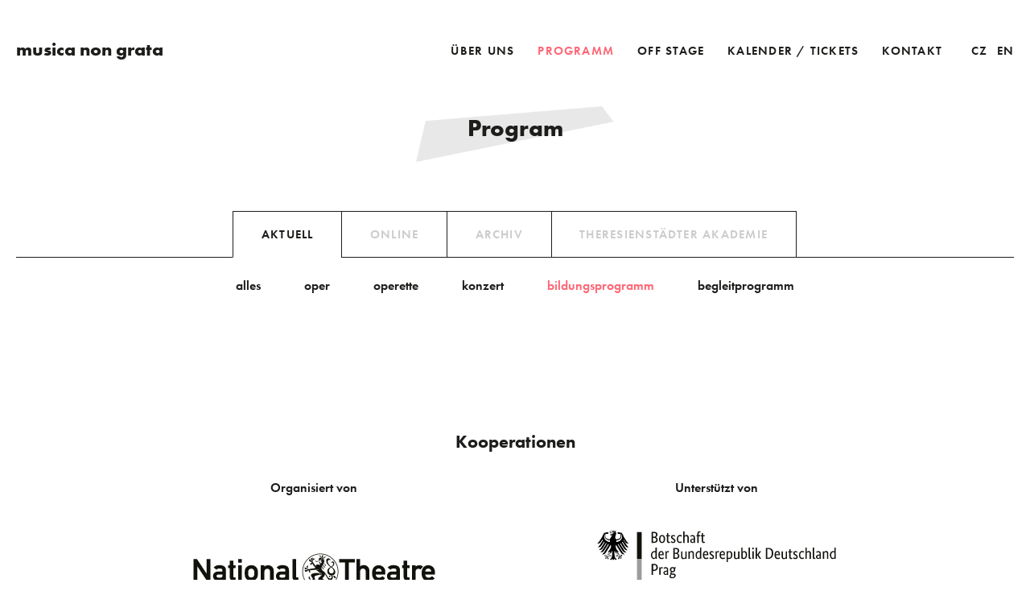

--- FILE ---
content_type: text/html; charset=utf-8
request_url: https://www.musicanongrata.cz/de/events/?section=0&type=20&paginator-page=2&paginator-append=1&do=filter
body_size: 5212
content:
<!DOCTYPE html>
<!--[if lt IE 7 ]> <html lang="cs" class="ie6 no-js"> <![endif]-->
<!--[if IE 7 ]>    <html lang="cs" class="ie7 no-js"> <![endif]-->
<!--[if IE 8 ]>    <html lang="cs" class="ie8 no-js"> <![endif]-->
<!--[if IE 9 ]>    <html lang="cs" class="ie9 no-js"> <![endif]-->
<!--[if (gt IE 9)|!(IE)]><!--> 
<html lang="de" class="no-js"> <!--<![endif]-->
	<head>
		<link rel="canonical" href="https://www.musicanongrata.cz/de/events/?paginator-page=2&amp;paginator-append=1">
		<meta http-equiv="Content-Type" content="text/html; charset=utf-8">

		<meta name="description" content="">
		<meta name="keywords" content="musica non grata">
		<meta name="robots" content="index,follow">
		<meta name="author" content="impire.cz">
		<meta name="viewport" content="width=device-width, initial-scale=1, maximum-scale=1">
		
		<title>Program | Musica non grata</title>

		<link rel="stylesheet" href="/assets/plugins/bower_components/fancybox/source/jquery.fancybox.css" type="text/css" media="screen">
		<link rel="stylesheet" href="/assets/css/index.css?v=1676458471" type="text/css">
		<link rel="stylesheet" href="https://use.typekit.net/xcb0gxk.css">

		<!--[if lt IE 9]>
		  <script src="/assets/plugins/ie/html5.js"></script>
		  <script src="/assets/plugins/ie/respond.min.js"></script>
		<![endif]-->

		<script>BASE_PATH ="";IMAGE_DESCRIPTION_URL = "\/de\/events\/?type=20&paginator-page=2&paginator-append=1&do=imageDescription";</script>

			</head>

<body id="supertop" class="not-home  module-front presenter-events action-default">
	<div class="site-wrapper">
		<header>
			<div class="nav-part">
				<div class="mycontainer">

					<div class="logo">
						<a href="/de/" title="Musica non grata" class="desktop"><img src="/assets/images/layout/logo.png" alt=""><span>musica non grata</span></a>
						<a href="/de/" title="Musica non grata" class="mobile">mng</a>
					</div>
					
					<div class="menu-switcher"><span></span></div>
					
					<nav class="desktop-menu main-menu">

<ul class="menu childrens-count-5">
		<li class="item-0 first  odd   with-sub">
			<a href="/de/%C3%BCber-das-projekt/" class="" ><span>Über uns</span></a>

<ul class="submenu childrens-count-4">
		<li class="item-0 first  odd   ">
			<a href="/de/news/" class="" ><span>Neuigkeiten</span></a>
		</li>
		<li class="item-1      ">
			<a href="/de/%C3%BCber-das-projekt/" class="" ><span>Musica non grata</span></a>
		</li>
		<li class="item-2   odd   ">
			<a href="/de/%C3%BCber-das-projekt/#rada" class="" ><span>Team</span></a>
		</li>
		<li class="item-3  last    ">
			<a href="/de/%C3%BCber-das-projekt/#spoluprace" class="" ><span>Kooperationen</span></a>
		</li>
</ul>		</li>
		<li class="item-1    active in-path with-sub">
			<a href="/de/events/" class="" ><span>Programm</span></a>

<ul class="submenu childrens-count-3">
		<li class="item-0 first  odd   ">
			<a href="/de/events/online/" class="" ><span>Online-Konzerte</span></a>
		</li>
		<li class="item-1      ">
			<a href="/de/events/archive/" class="" ><span>Archiv</span></a>
		</li>
		<li class="item-2  last odd active in-path ">
			<a href="/de/events/" class="" ><span>Aktuell</span></a>
		</li>
</ul>		</li>
		<li class="item-2   odd   with-sub">
			<a href="/de/events-artists/" class="" ><span>Off Stage</span></a>

<ul class="submenu childrens-count-3">
		<li class="item-0 first  odd   ">
			<a href="/de/historischer-kontext/#musica" class="" ><span>Neues deutsches Theater</span></a>
		</li>
		<li class="item-1      ">
			<a href="/de/events-artists/" class="" ><span>Komponistinnen/Komponisten</span></a>
		</li>
		<li class="item-2  last odd   ">
			<a href="/de/events-artists/themes/" class="" ><span>Forschung &amp; Themenfelder</span></a>
		</li>
</ul>		</li>
		<li class="item-3      with-sub">
			<a href="/de/events-tickets/" class="" ><span>Kalender / Tickets</span></a>

<ul class="submenu childrens-count-2">
		<li class="item-0 first  odd   ">
			<a href="/de/events-tickets/online/" class="" ><span>Online</span></a>
		</li>
		<li class="item-1  last    ">
			<a href="/de/events-tickets/" class="" ><span>Aktuell</span></a>
		</li>
</ul>		</li>
		<li class="item-4  last odd   ">
			<a href="/de/contact/" class="" ><span>Kontakt</span></a>
		</li>
</ul>		<div class="locale-switcher with-icons">
				<div class="locale  locale-cs">
					<a href="/events/?type=20&amp;paginator-page=2&amp;paginator-append=1" title="Czech version" hreflang="cs"><i></i><span>CZ</span></a>
				</div>
				<div class="locale  locale-en">
					<a href="/en/events/?type=20&amp;paginator-page=2&amp;paginator-append=1" title="English version" hreflang="en"><i></i><span>EN</span></a>
				</div>
				<div class="locale active locale-de">
					<a href="/de/events/?type=20&amp;paginator-page=2&amp;paginator-append=1" title="German version" hreflang="de"><i></i><span>DE</span></a>
				</div>
		</div>
					</nav>
					
					<nav class="mobile-menu main-menu full-height">

<ul class="menu childrens-count-5">
		<li class="item-0 first  odd   with-sub">
			<a href="/de/%C3%BCber-das-projekt/" class="" ><span>Über uns</span></a>

<ul class="submenu childrens-count-4">
		<li class="item-0 first  odd   ">
			<a href="/de/news/" class="" ><span>Neuigkeiten</span></a>
		</li>
		<li class="item-1      ">
			<a href="/de/%C3%BCber-das-projekt/" class="" ><span>Musica non grata</span></a>
		</li>
		<li class="item-2   odd   ">
			<a href="/de/%C3%BCber-das-projekt/#rada" class="" ><span>Team</span></a>
		</li>
		<li class="item-3  last    ">
			<a href="/de/%C3%BCber-das-projekt/#spoluprace" class="" ><span>Kooperationen</span></a>
		</li>
</ul>		</li>
		<li class="item-1    active in-path with-sub">
			<a href="/de/events/" class="" ><span>Programm</span></a>

<ul class="submenu childrens-count-3">
		<li class="item-0 first  odd   ">
			<a href="/de/events/online/" class="" ><span>Online-Konzerte</span></a>
		</li>
		<li class="item-1      ">
			<a href="/de/events/archive/" class="" ><span>Archiv</span></a>
		</li>
		<li class="item-2  last odd active in-path ">
			<a href="/de/events/" class="" ><span>Aktuell</span></a>
		</li>
</ul>		</li>
		<li class="item-2   odd   with-sub">
			<a href="/de/events-artists/" class="" ><span>Off Stage</span></a>

<ul class="submenu childrens-count-3">
		<li class="item-0 first  odd   ">
			<a href="/de/historischer-kontext/#musica" class="" ><span>Neues deutsches Theater</span></a>
		</li>
		<li class="item-1      ">
			<a href="/de/events-artists/" class="" ><span>Komponistinnen/Komponisten</span></a>
		</li>
		<li class="item-2  last odd   ">
			<a href="/de/events-artists/themes/" class="" ><span>Forschung &amp; Themenfelder</span></a>
		</li>
</ul>		</li>
		<li class="item-3      with-sub">
			<a href="/de/events-tickets/" class="" ><span>Kalender / Tickets</span></a>

<ul class="submenu childrens-count-2">
		<li class="item-0 first  odd   ">
			<a href="/de/events-tickets/online/" class="" ><span>Online</span></a>
		</li>
		<li class="item-1  last    ">
			<a href="/de/events-tickets/" class="" ><span>Aktuell</span></a>
		</li>
</ul>		</li>
		<li class="item-4  last odd   ">
			<a href="/de/contact/" class="" ><span>Kontakt</span></a>
		</li>
</ul>		<div class="locale-switcher with-icons">
				<div class="locale  locale-cs">
					<a href="/events/?type=20&amp;paginator-page=2&amp;paginator-append=1" title="Czech version" hreflang="cs"><i></i><span>CZ</span></a>
				</div>
				<div class="locale  locale-en">
					<a href="/en/events/?type=20&amp;paginator-page=2&amp;paginator-append=1" title="English version" hreflang="en"><i></i><span>EN</span></a>
				</div>
				<div class="locale active locale-de">
					<a href="/de/events/?type=20&amp;paginator-page=2&amp;paginator-append=1" title="German version" hreflang="de"><i></i><span>DE</span></a>
				</div>
		</div>
					</nav>
					
					<div class="clear"></div>
					
					<div class="menu-switcher"><span></span></div>
				</div>
			</div>
			
		</header>

		<div class="main-section" id="top">
			<div class="page-wrapper">

	<h1 class="page-title">Program</h1>

	<div class="intro"><div class="wysiwyg-content"></div></div>
	
		<div class="section section-white">
			<div class="mycontainer wide">
<div id="snippet--filter">				<ul class="tab-filter white">
					<li class="active"><a href="/de/events/?type=20" class="">aktuell</a></li><li class=""><a href="/de/events/online/?type=20" class="">online</a></li><li class=""><a href="/de/events/archive/?type=20" class="">archiv</a></li><li class=""><a href="/de/events/terezin/?type=20" class="">Theresienstädter Akademie</a></li>
				</ul>

				<ul class="filter no-postitioning-up filter-desktop">
					<li class=""><a href="/de/events/?section=0&amp;paginator-page=2&amp;paginator-append=1&amp;do=filter" class="ajax">Alles</a></li>
						<li class=""><a href="/de/events/?section=0&amp;type=1&amp;paginator-page=2&amp;paginator-append=1&amp;do=filter" class="ajax">Oper</a></li>
						<li class=""><a href="/de/events/?section=0&amp;type=16&amp;paginator-page=2&amp;paginator-append=1&amp;do=filter" class="ajax">Operette</a></li>
						<li class=""><a href="/de/events/?section=0&amp;type=2&amp;paginator-page=2&amp;paginator-append=1&amp;do=filter" class="ajax">Konzert</a></li>
						<li class="active"><a href="/de/events/?section=0&amp;type=20&amp;paginator-page=2&amp;paginator-append=1&amp;do=filter" class="ajax">Bildungsprogramm</a></li>
						<li class=""><a href="/de/events/?section=0&amp;type=6&amp;paginator-page=2&amp;paginator-append=1&amp;do=filter" class="ajax">Begleitprogramm</a></li>
				</ul>
				<div class="filter filter-mobile">
<form action="/de/events/?type=20&amp;paginator-page=2&amp;paginator-append=1" method="post" class="ajax" id="frm-filterForm">



	<label for="frm-filterForm-type"></label>

	<select name="type" onchange="$(this).parents('form:first').trigger('submit')" formnovalidate id="frm-filterForm-type"><option value="0">alles</option><option value="1">opera</option><option value="16">opereta</option><option value="2">koncert</option><option value="20" selected>edukace</option><option value="6">doprovodný program</option></select>



<input type="hidden" name="_do" value="filterForm-submit"><!--[if IE]><input type=IEbug disabled style="display:none"><![endif]-->
</form>
				</div>
</div>
<div id="snippet--items">				<div class="events">
				</div>


</div>
<div id="snippet--paginator"><div class="paginator" id="snippet-paginator-paginator">
	</div>
</div>
			</div>
		</div>
	
			</div>
		</div>
			
			<div class="section section-white">
				<div class="mycontainer">
					<h2 class="h2" id="spoluprace">Kooperationen</h2>

<div class="homepage-partners">
		<div class="col wider">
			<h3 class="title">Organisiert von</h3>
			<div class="image">
				<a href="https://www.narodni-divadlo.cz" target="_blank">
					<span class="svg-pair svg-is"><img alt="" src="/upload/References/11/image/nd-eng-1649593909.png" class="not-svg"><img alt="" src="/upload/files/References/11/nd-eng.svg" class="svg"></span>
				</a>
			</div>
		</div>
		<div class="col wider">
			<h3 class="title">Unterstützt von</h3>
			<div class="image">
				<a href="https://prag.diplo.de/cz-cs" target="_blank">
					<span class="svg-pair svg-is"><img alt="" src="/upload/References/6/image/velvyslanectvi-srn-de-1649593850.png" class="not-svg"><img alt="" src="/upload/files/References/6/velvyslanectvi-srn-de.svg" class="svg"></span>
				</a>
			</div>
		</div>
		<div class="col normal">
			<h3 class="title">Kooperation</h3>
			<div class="image">
				<a href="" target="_blank">
					<span class="svg-pair svg-is"><img alt="" src="/upload/References/43/image/logo-zemlinsky-1714422587.jpg"></span>
				</a>
			</div>
		</div>
		<div class="col normal">
			<h3 class="title">Kooperation</h3>
			<div class="image">
				<a href="" target="_blank">
					<span class="svg-pair svg-is"><img alt="" src="/upload/References/46/image/lg-fondation-1714423047.jpg"></span>
				</a>
			</div>
		</div>
		<div class="col normal">
			<h3 class="title">Kooperation</h3>
			<div class="image">
				<a href="" target="_blank">
					<span class="svg-pair svg-is"><img alt="" src="/upload/References/49/image/asc-s-grau180px-1714424722.png"></span>
				</a>
			</div>
		</div>
		<div class="col normal">
			<h3 class="title">Kooperation</h3>
			<div class="image">
				<a href="https://www.goethe.de/ins/cz/cs/index.html" target="_blank">
					<span class="svg-pair svg-is"><img alt="" src="/upload/References/3/image/gi-1629097364.png" class="not-svg"><img alt="" src="/upload/files/References/3/gi2.svg" class="svg"></span>
				</a>
			</div>
		</div>
		<div class="col normal">
			<h3 class="title">Kooperation</h3>
			<div class="image">
				<a href="" target="_blank">
					<span class="svg-pair svg-is"><img alt="" src="/upload/References/53/image/logo-rkf-zesilene-linky-rgb-500px-1714424308.png"></span>
				</a>
			</div>
		</div>
		<div class="col normal">
			<h3 class="title">Kooperation</h3>
			<div class="image">
				<a href="http://terezincomposersinstitute.com/" target="_blank">
					<span class="svg-pair svg-is"><img alt="" src="/upload/References/4/image/its-1629097110.png" class="not-svg"><img alt="" src="/upload/files/References/4/its.svg" class="svg"></span>
				</a>
			</div>
		</div>
		<div class="col normal">
			<h3 class="title">Kooperation</h3>
			<div class="image">
				<a href="https://www.jewishmuseum.cz/" target="_blank">
					<span class="svg-pair svg-is"><img alt="" src="/upload/References/19/image/zm-1634133199.png" class="not-svg"><img alt="" src="/upload/files/References/19/zm.svg" class="svg"></span>
				</a>
			</div>
		</div>
		<div class="col normal">
			<h3 class="title">Kooperation</h3>
			<div class="image">
				<a href="" target="_blank">
					<span class="svg-pair svg-is"><img alt="" src="/upload/References/58/image/logo-oficialni180px-1714424810.png"></span>
				</a>
			</div>
		</div>
		<div class="col normal">
			<h3 class="title">Kooperation</h3>
			<div class="image">
				<a href="https://www.nm.cz/ceske-muzeum-hudby#z-nasich-sbirek" target="_blank">
					<span class="svg-pair svg-is"><img alt="" src="/upload/References/37/image/100px-logonm-d-black-1654947802.png"></span>
				</a>
			</div>
		</div>
		<div class="col normal">
			<h3 class="title">Kooperation</h3>
			<div class="image">
				<a href="https://instytutpolski.pl/praha/" target="_blank">
					<span class="svg-pair svg-is"><img alt="" src="/upload/References/21/image/pi-1634133539.png" class="not-svg"><img alt="" src="/upload/files/References/21/pi.svg" class="svg"></span>
				</a>
			</div>
		</div>
		<div class="col normal">
			<h3 class="title">Kooperation</h3>
			<div class="image">
				<a href="" target="_blank">
					<span class="svg-pair svg-is"><img alt="" src="/upload/References/52/image/labw-staatsarchiv-ludwigsburg-1714423629.png"></span>
				</a>
			</div>
		</div>
		<div class="col normal">
			<h3 class="title">Medien-Partner</h3>
			<div class="image">
				<a href="https://operaslovakia.sk" target="_blank">
					<span class="svg-pair svg-is"><img alt="" src="/upload/References/31/image/opera-slovakia-positive-cb-mensi-1654193661.jpg"></span>
				</a>
			</div>
		</div>
		<div class="col normal">
			<h3 class="title">Medien-Partner</h3>
			<div class="image">
				<a href="https://www.informuji.cz" target="_blank">
					<span class="svg-pair svg-is"><img alt="" src="/upload/References/26/image/informuji-logo-1651478214.png"></span>
				</a>
			</div>
		</div>
		<div class="col normal">
			<h3 class="title">Medien-Partner</h3>
			<div class="image">
				<a href="https://www.kudyznudy.cz" target="_blank">
					<span class="svg-pair svg-is"><img alt="" src="/upload/References/25/image/czt-1652878216.png" class="not-svg"><img alt="" src="/upload/files/References/25/czt.svg" class="svg"></span>
				</a>
			</div>
		</div>
</div>

				</div>
			</div>
		
			<div class="section-wrapper gray">
				<div class="skew"><div class="mysvg">
<!-- Created with Inkscape (http://www.inkscape.org/) -->

<svg
   
   
   
   
   
   
   
   
   viewBox="0 0 508.13791 21.860365"
   version="1.1"
  
   >
  <defs
     />
  
  <g
    
    
    
     >
    <path
       style="fill-opacity:1;stroke:none;stroke-width:0.26458332px;stroke-linecap:butt;stroke-linejoin:miter;stroke-opacity:1"
       d="M 578,22 0,0 V 22 Z"
      
      
       />
  </g>
</svg>
</div></div>
				<div class="section section-gray">
					<div class="mycontainer">
						<h2 class="section-title">Kontakt</h2>
						
						<div class="contact-form-wrapper">
							<div class="required-hint">Obligatorische Daten</div>
<form action="/de/events/?type=20&amp;paginator-page=2&amp;paginator-append=1" method="post" id="frm-contactForm-contactForm">


<div class="form-pair required  name">
	<div class="form-label"><label for="frm-contactForm-contactForm-name" class="required">Ihr Name</label></div>

	<div class="form-control"><input type="text" name="name" id="frm-contactForm-contactForm-name" required data-nette-rules='[{"op":":filled","msg":"Ihr Name must have a value."}]' class="text"></div>
</div>

<div class="form-pair required  email">
	<div class="form-label"><label for="frm-contactForm-contactForm-email" class="required">Ihre E-mail Addresse</label></div>

	<div class="form-control"><input type="email" name="email" id="frm-contactForm-contactForm-email" required data-nette-rules='[{"op":":filled","msg":"Ihre E-mail Addresse must have a value."},{"op":":email","msg":"Ihre E-mail Addresse must contain valid e-mail address."}]' class="text"></div>
</div>

<div class="form-pair  phone">
	<div class="form-label"><label for="frm-contactForm-contactForm-phone">Ihre Telefonnummer</label></div>

	<div class="form-control"><input type="text" name="phone" id="frm-contactForm-contactForm-phone" class="text"></div>
</div>

<div class="form-pair required  text">
	<div class="form-label"><label for="frm-contactForm-contactForm-text" class="required">Ihre Nachricht</label></div>

	<div class="form-control"><textarea name="text" id="frm-contactForm-contactForm-text" required data-nette-rules='[{"op":":filled","msg":"Ihre Nachricht must have a value."}]'></textarea></div>
</div>

<div class="form-pair multi">
	<div class="form-label"></div>

	<div class="form-control"><button type="submit" name="send" class="button" value="Senden">Senden</button></div>
</div>


<input type="hidden" name="my_captcha" value=""><input type="hidden" name="_do" value="contactForm-contactForm-submit">
</form>
						</div>
					</div>
				</div>
				<div class="skew"><div class="mysvg">
<!-- Created with Inkscape (http://www.inkscape.org/) -->

<svg
   
   
   
   
   
   
   
   
   viewBox="0 0 508.13791 21.860365"
   version="1.1"
  
   >
  <defs
     />
  
  <g
    
    
    
     >
    <path
       style="fill-opacity:1;stroke:none;stroke-width:0.26458332px;stroke-linecap:butt;stroke-linejoin:miter;stroke-opacity:1"
       d="M 578,22 0,0 V 22 Z"
      
      
       />
  </g>
</svg>
</div></div>
			</div>
			
		<div class="section-wrapper dark">
			<div class="skew"><div class="mysvg">
<!-- Created with Inkscape (http://www.inkscape.org/) -->

<svg
   
   
   
   
   
   
   
   
   viewBox="0 0 508.13791 21.860365"
   version="1.1"
  
   >
  <defs
     />
  
  <g
    
    
    
     >
    <path
       style="fill-opacity:1;stroke:none;stroke-width:0.26458332px;stroke-linecap:butt;stroke-linejoin:miter;stroke-opacity:1"
       d="M 578,22 0,0 V 22 Z"
      
      
       />
  </g>
</svg>
</div></div>
			<footer>
				<div class="mycontainer wide">
					<div class="cols">
						<div class="col">
							<h4 class="title">Forschungsmanager</h4>
							
							<br>
							<a href="#" class="esec">kai[zav]musicanongrata[teč]cz</a><br>
							
						</div>
						<div class="col">
						</div>
						<div class="col">
							<h4 class="title">Interessieren Sie sich für aktuelle Ereignisse im Nationaltheater?</h4>
							
							<div class="wysiwyg-content"><p>Schauen Sie sich <a href="https://www.narodni-divadlo.cz/en/about-us/magazine" target="_blank">Zeitschrift </a>des Nationaltheaters an.<br />Musica non Grata <a href="#" class="show-newsletter-modal">Newsletter anmelden.</a></p></div>
							
							<div class="hidden">
								<div id="newsletter-form">
<form action="/de/events/?type=20&amp;paginator-page=2&amp;paginator-append=1" method="post" id="frm-subscribeForm">



	<label for="frm-subscribeForm-email" class="required">Musica non grata Newsletter und News anmelden.</label>

	<input type="email" name="email" class="form-control text" placeholder="Musica non grata Newsletter und News anmelden." id="frm-subscribeForm-email" required data-nette-rules='[{"op":":filled","msg":"Geben Sie eine E-Mail ein."},{"op":":email","msg":"Musica non grata Newsletter und News anmelden. must contain valid e-mail address."}]'>



	

	<button type="submit" name="save" class="button" value="senden">senden</button>



<input type="hidden" name="_do" value="subscribeForm-submit"><!--[if IE]><input type=IEbug disabled style="display:none"><![endif]-->
</form>
								</div>
							</div>
						</div>
					</div>

					<nav class="footer-menu">
<ul class="menu childrens-count-3">
		<li class="item-0 first  odd   ">
			<a href="/de/Allgemeine-Gesch%C3%A4ftsbedingungen/" class="" ><span>Geschäftsbedingungen</span></a>
		</li>
		<li class="item-1      ">
			<a href="/de/regeln-des-personaldatenschutzes-und-der-personaldatenverarbeitung/" class="" ><span>GDPR</span></a>
		</li>
		<li class="item-2  last odd   ">
			<a href="/de/pressedienst/" class="" ><span>Pressedienst</span></a>
		</li>
</ul></nav>
					<div class="social-icons">
						<a href="https://www.facebook.com/groups/musicanongrata" target="_blank" class="fb"></a>
						<a href="https://www.youtube.com/c/OperaNDaSO" target="_blank" class="youtube"></a>
						<a href="https://www.instagram.com/narodnidivadlo_opera/" target="_blank" class="instagram"></a>
					</div>
					<div class="credits">
						© 2020 Národní divadlo<br>
Autor Text: Iva Nevoralová / Foto: Divadelní archiv Národního divadla a ČTK FOTOBANKA
					</div>
					<div class="clear"></div>
				</div>
			</footer>
		</div>
			
	</div>


	
	<noscript id="deferred-styles">
		<link rel="stylesheet" href="/assets/plugins/bower_components/jquery-nice-select/css/nice-select.css">
		<link rel="stylesheet" href="/assets/plugins/bower_components/fancybox/source/helpers/jquery.fancybox-thumbs.css?v=1.0.7" type="text/css">
		    </noscript>
	
	<script>
      var loadDeferredStyles = function() {
        var addStylesNode = document.getElementById("deferred-styles");
        var replacement = document.createElement("div");
        replacement.innerHTML = addStylesNode.textContent;
        document.body.appendChild(replacement)
        addStylesNode.parentElement.removeChild(addStylesNode);
      };
      var raf = window.requestAnimationFrame || window.mozRequestAnimationFrame ||
          window.webkitRequestAnimationFrame || window.msRequestAnimationFrame;
      if (raf) raf(function() { window.setTimeout(loadDeferredStyles, 0); });
      else window.addEventListener('load', loadDeferredStyles);
    </script>

	
	<script src="/assets/plugins/bower_components/jquery/dist/jquery.min.js"></script>
	<script src="/assets/plugins/bower_components/nette.ajax.js/nette.ajax.js"></script>
	<script src="/assets/plugins/bower_components/nette-forms/src/assets/netteForms.js"></script>
	<script src="/assets/plugins/bower_components/fancybox/source/jquery.fancybox.pack.js"></script>
	<script src="/assets/plugins/bower_components/fancybox/source/helpers/jquery.fancybox-thumbs.js?v=1.0.7"></script>
	<script src="/assets/plugins/bower_components/jquery-ui/jquery-ui.min.js"></script>
	<script src="/assets/plugins/bower_components/jquery-nice-select/js/jquery.nice-select.min.js"></script>
		<script src="/assets/plugins/bower_components/jquery-cycle2/build/jquery.cycle2.min.js"></script>
		<script src="/assets/plugins/bower_components/jquery-cycle2/build/plugin/jquery.cycle2.swipe.min.js"></script>

	<script src="/assets/js/controls.js?v=1676458471"></script>
	<script src="/assets/js/app.js?v=1676458471"></script>
		<script src="/assets/plugins/bower_components/jquery-touchswipe/jquery.touchSwipe.min.js"></script>
	
	
	<script>
		 // to top right away
		if (window.location.hash) scroll(0, 0);
		// void some browsers issue
		setTimeout(function() {
			scroll(0, 0);
		}, 1);

	</script>
	
	
<div id="snippet--flashes">		<script>
		</script>
</div>	
<div id="snippet--page"></div>
	<!-- Global site tag (gtag.js) - Google Analytics -->
<script async src="https://www.googletagmanager.com/gtag/js?id=UA-176074056-1"></script>
<script>
  window.dataLayer = window.dataLayer || [];
  function gtag(){dataLayer.push(arguments);}
  gtag('js', new Date());

  gtag('config', 'UA-176074056-1');
</script>


<!-- Facebook Pixel Code -->
<script>
!function(f,b,e,v,n,t,s)
{if(f.fbq)return;n=f.fbq=function(){n.callMethod?
n.callMethod.apply(n,arguments):n.queue.push(arguments)};
if(!f._fbq)f._fbq=n;n.push=n;n.loaded=!0;n.version='2.0';
n.queue=[];t=b.createElement(e);t.async=!0;
t.src=v;s=b.getElementsByTagName(e)[0];
s.parentNode.insertBefore(t,s)}(window,document,'script',
'https://connect.facebook.net/en_US/fbevents.js');
fbq('init', '3177666365602837');
fbq('track', 'PageView');
</script>

<noscript>
<img height="1" width="1" src="https://www.facebook.com/tr?id=3177666365602837&ev=PageView&noscript=1"/>
</noscript>
<!-- End Facebook Pixel Code -->
	
	</body>
</html>


--- FILE ---
content_type: image/svg+xml
request_url: https://www.musicanongrata.cz/upload/files/References/19/zm.svg
body_size: 1361
content:
<?xml version="1.0" encoding="utf-8"?>
<!-- Generator: Adobe Illustrator 25.4.1, SVG Export Plug-In . SVG Version: 6.00 Build 0)  -->
<svg version="1.1" id="Vrstva_1" xmlns="http://www.w3.org/2000/svg" xmlns:xlink="http://www.w3.org/1999/xlink" x="0px" y="0px"
	 viewBox="0 0 400 150" style="enable-background:new 0 0 400 150;" xml:space="preserve">
<polygon style="fill:#12120D;" points="271.9,140.4 305.7,134.7 284.2,105.4 271.9,106.2 "/>
<polygon style="fill:#12120D;" points="287.7,105.2 309,134.1 312.4,133.5 312.4,103.6 "/>
<polygon style="fill:#12120D;" points="271.9,57.5 271.9,96.2 290.5,96.2 304.1,56.4 "/>
<polygon style="fill:#12120D;" points="307.3,56.3 294.1,94.8 312.4,83.3 312.4,56.1 "/>
<polygon style="fill:#12120D;" points="271.9,18.4 271.9,51.4 312.4,43.6 312.4,36.2 "/>
<polygon style="fill:#12120D;" points="312.4,33 312.4,17.5 312.4,15.8 312.4,13.1 273.6,15.9 "/>
<g>
	<path style="fill:#12120D;" d="M167.7,26.8c-3.9,0-4.8,2.6-4.8,7.3c0,4.7,0.9,7.1,4.8,7.1c3.9,0,4.8-2.2,4.8-7.1
		C172.5,29.4,171.6,26.8,167.7,26.8z"/>
	<path style="fill:#12120D;" d="M147.7,27h-3.9v13.8h3.9c3.8,0,4.5-3.3,4.5-7.2C152.2,29.7,151.5,27,147.7,27z"/>
	<path style="fill:#12120D;" d="M119.7,9.7l-17.2,7.7v34.3h166.4V16.1L119.7,9.7z M245.3,17.4l0.9,2.4l-6.3,2.3l-0.8-2.1L245.3,17.4
		z M117.2,18.1l1.8,1.8l1.8-1.8h3l-3.6,3.8h-2.3l-3.6-3.8H117.2z M124.9,27.5L116,40.3v0.5h8.9v2.5h-12.2v-2.9l8.9-12.9v-0.5h-8.9
		v-2.5h12.2V27.5z M134,43.4h-2.6V24.5h2.6V43.4z M147.7,43.4h-6.5V24.5h6.5c5.8,0,7.2,3.5,7.2,9.1
		C154.9,39.3,153.6,43.4,147.7,43.4z M167.7,43.7c-5.8,0-7.5-3.3-7.5-9.6c0-6.2,1.7-9.8,7.5-9.8c5.8,0,7.5,3.6,7.5,9.8
		C175.2,40.5,173.5,43.7,167.7,43.7z M190.1,43.4h-5.4l-4.7-18.8h2.7l4,16.3h1.4l4-16.3h2.7L190.1,43.4z M205.3,43.6
		c-2,0-5.7-0.6-5.7-0.6l0.3-2.4c0,0,3.5,0.5,5.4,0.5c2.4,0,3.6-0.8,3.6-3.1c0-1.8-1-2.4-3.9-3c-4-0.9-5.8-2-5.8-5.5
		c0-3.6,2.4-5.2,6.3-5.2c2.1,0,5.6,0.6,5.6,0.6l-0.2,2.4c0,0-3.8-0.5-5.4-0.5c-2.4,0-3.7,0.8-3.7,2.6c0,2,1.1,2.4,4.3,3.2
		c3.8,1,5.3,2,5.3,5.3C211.6,41.9,209.1,43.6,205.3,43.6z M227.5,43.4l-4.4-8l-2.9,0.2v7.8h-2.6V24.5h2.6V33l2.9-0.2l4.2-8.3h3.1
		l-4.9,9.4l5.2,9.4H227.5z M248.1,27.1h-9v5.6h7.3v2.5h-7.3v5.7h9v2.5h-11.6V24.5h11.6V27.1z"/>
</g>
<path style="fill:#12120D;" d="M102.5,63.2v33h166.4V57.7L102.5,63.2z M131.8,88.4h-2.6V72.8h-0.4L124,87.7h-2.8l-4.8-14.9h-0.4
	v15.6h-2.6V69.6h4.4l4.9,15.1l4.9-15.1h4.4V88.4z M152.2,82.5c0,4.4-2.4,6.1-6.8,6.1c-4.3,0-6.7-1.7-6.7-6.1v-13h2.6v13
	c0,2.7,1.6,3.5,4,3.5c2.5,0,4.1-0.9,4.1-3.5v-13h2.7V82.5z M170.7,72.5l-8.9,12.9v0.5h8.9v2.5h-12.2v-2.9l8.9-12.9v-0.5h-8.9v-2.5
	h12.2V72.5z M188.9,72.1h-9v5.6h7.4v2.5h-7.4v5.7h9v2.5h-11.6V69.6h11.6V72.1z M208.4,82.5c0,4.4-2.4,6.1-6.8,6.1
	c-4.3,0-6.7-1.7-6.7-6.1v-13h2.6v13c0,2.7,1.6,3.5,4,3.5c2.5,0,4.1-0.9,4.1-3.5v-13h2.7V82.5z M233.8,88.4h-2.6V72.8h-0.4L226,87.7
	h-2.8l-4.8-14.9h-0.4v15.6h-2.6V69.6h4.4l4.9,15.1l4.9-15.1h4.4V88.4z"/>
<g>
	<polygon style="fill:#12120D;" points="183.2,116.6 180.7,126.2 186.9,126.2 184.5,116.6 	"/>
	<path style="fill:#12120D;" d="M146.2,116.7H142v7.8h4.2c2.4,0,3.5-1.6,3.5-4.1C149.7,117.8,148.6,116.7,146.2,116.7z"/>
	<path style="fill:#12120D;" d="M165.4,116.6H161v7.1h4.4c2.6,0,3.4-1.4,3.4-3.6C168.8,117.8,167.7,116.6,165.4,116.6z"/>
	<path style="fill:#12120D;" d="M102.5,101.9v38.7h166.4v-34.4L102.5,101.9z M121.9,133h-5.4l-4.7-18.8h2.7l4,16.3h1.4l4-16.3h2.7
		L121.9,133z M146.2,127H142v6h-2.6v-18.8h6.8c4.2,0,6.2,2,6.2,6.2C152.3,124.5,150.3,127,146.2,127z M168.7,133l-3-6.8H161v6.8
		h-2.6v-18.8h7c4.2,0,6.2,1.7,6.2,5.9c0,2.9-1,4.6-3.2,5.5l3.3,7.5H168.7z M188.7,132.9l-1.2-4.2h-7.3L179,133h-2.6l4.8-18.8h5.4
		l4.8,18.8H188.7z M208.6,117.1l-8.9,12.9v0.5h8.9v2.5h-12.2v-2.9l8.9-12.9v-0.5h-8.9v-2.5h12.2V117.1z M226.8,116.7h-9v5.6h7.4v2.5
		h-7.4v5.7h9v2.5h-11.6v-18.8h11.6V116.7z"/>
</g>
</svg>


--- FILE ---
content_type: image/svg+xml
request_url: https://www.musicanongrata.cz/upload/files/References/11/nd-eng.svg
body_size: 3349
content:
<?xml version="1.0" encoding="utf-8"?>
<!-- Generator: Adobe Illustrator 26.2.1, SVG Export Plug-In . SVG Version: 6.00 Build 0)  -->
<svg version="1.1" id="Vrstva_1" xmlns="http://www.w3.org/2000/svg" xmlns:xlink="http://www.w3.org/1999/xlink" x="0px" y="0px"
	 viewBox="0 0 370 140" style="enable-background:new 0 0 370 140;" xml:space="preserve">
<g>
	<path style="fill:#12120D;" d="M192.9,47.4c-12.4,0-22.6,10.1-22.6,22.6s10.1,22.6,22.6,22.6c12.4,0,22.6-10.1,22.6-22.6
		S205.3,47.4,192.9,47.4 M192.9,93.4c-12.9,0-23.4-10.5-23.4-23.4c0-12.9,10.5-23.4,23.4-23.4c12.9,0,23.4,10.5,23.4,23.4
		C216.3,82.9,205.8,93.4,192.9,93.4"/>
	<path style="fill:#12120D;" d="M184.2,81.6c1.3,0.6,2.3,1.8,2.6,2.6l-0.1,0.1c-0.1-0.3-0.6-0.9-1.1-0.9c0,0.3-0.3,0.8-0.8,0.8
		c-1.4,0-1.3-2.1-2-2.1c-1.5,0-1.5,3.7-3.5,3.7c-0.9,0-1.2-0.4-1.3-1.1c-0.4,0.2-0.8,0.4-1.1,1.1l-0.1-0.1c0.2-1.8,4.2-3,4.2-3.5
		c0-0.2-0.1-0.3-0.3-0.3c-0.7,0-2.7,1.2-3.5,1.2c-0.7,0-1.2-0.4-1.2-0.9c0-0.3,0.1-0.6,0.3-0.8c-0.1-0.1-0.4-0.1-0.6-0.1
		c-0.4,0-0.8,0.1-1.1,0.3v-0.1c0.4-0.6,1.5-0.8,2.8-0.8c1,0,2.2,0.1,3.3,0.1c1.3,0,2.5-0.4,2.5-1.4c0-1.1-2.5-2.9-2.5-4.7
		c0-1.6,2.8-2.9,7.3-2.9c0.9,0,1.9,0.1,2.9,0.2c0.5,0.6,1.8,0.9,1.8,1.1c0,0.3-0.5,0.5-0.5,1.2c-1.3,0-6.9,0.9-6.9,2.5
		c0,1.1,0.5,2.6,1.1,3.2C185.9,80.3,184.9,81,184.2,81.6"/>
	<path style="fill:#12120D;" d="M177,66.3c-1.4-0.8-1.9-1.6-1.9-2.4c0-0.6,0.3-1.3,0.9-1.3c0.3,0,0.4,0.1,0.5,0.2
		c0-0.6-0.1-1.3-0.5-1.5l0.1-0.1c0.7,0.5,0.9,1.1,0.9,1.6c0,0.9-0.6,1.8-0.6,2.6C176.5,65.7,176.6,66,177,66.3"/>
	<path style="fill:#12120D;" d="M186.1,64.8c-0.9-0.4-3-4.8-3.8-5.4c-0.5,1.1-1.7,2.3-2.4,2.5l-0.1-0.2c0.4-0.1,0.9-0.5,0.9-0.9
		c-0.3,0-0.9-0.2-0.9-0.8c0-1.2,2-1.1,2-1.8c0-1.3-3.5-0.8-3.5-3c0-0.8,0.5-0.9,0.9-1.1c-0.1-0.4-0.3-0.8-0.9-1l0.1-0.1
		c1.6,0.3,2.8,3.6,3.3,3.6c0.1,0,0.2-0.2,0.2-0.3c0-0.6-1.1-2.1-1.1-3c0-0.7,0.4-1.1,0.9-1.1c0.4,0,0.5,0.1,0.7,0.4
		c0.1-0.1,0.1-0.4,0.1-0.7c0-0.4-0.1-0.8-0.3-0.9l0.1-0.1c0.5,0.4,0.6,1.3,0.6,2.3c0,0.9-0.1,1.9-0.1,2.8c0,1.6,0.9,2.5,1.5,3.2
		c0.6,0.6,1.6,2.5,2.3,3C186.2,62.5,186.1,63.2,186.1,64.8"/>
	<path style="fill:#12120D;" d="M178.7,79.8c-0.7-0.6-1.1-1.4-1.1-2c0-0.4,0.4-0.9,1.1-0.9c-0.1-0.4-0.8-1-1.4-1l0.1-0.2
		c3.3,0.4,1.2,4.1,3.7,4.7C180.3,80.4,179.3,80.4,178.7,79.8"/>
	<path style="fill:#12120D;" d="M183.2,53.9c0.2-0.8,0.7-1.2,1.1-1.2c0.4,0,0.7,0.3,0.7,0.9c0.3-0.1,1-0.7,1-1.1l0.1,0.1
		c0,1.6-3.1,1.9-3.1,4C183,55.4,183.1,54.6,183.2,53.9"/>
	<path style="fill:#12120D;" d="M186.6,54.8c0,0.9,0.4,1.7,1.6,1.7c0.9,0,2.6-0.6,4.1-0.6c0.6,0,1.1,0.1,1.5,0.3l0.1,0.3
		c-0.3-0.2-0.7-0.3-1.1-0.3c-1.5,0-3.5,1.1-4.7,1.1c-1.3,0-1.7-0.8-1.7-2.5H186.6z"/>
	<path style="fill:#12120D;" d="M189.7,85.9c0.6-0.5,1.2-0.8,1.7-0.8c1.5,0,2.8,1.8,4.1,1.8c0.2,0,0.5-0.1,0.8-0.3
		c-0.5,0.5-1.4,1.4-2.6,1.4c-1.2,0-2.3-0.6-2.3-1.3c0-0.5,0.3-0.7,0.5-0.8c-0.2-0.1-0.5-0.2-0.9-0.2c-0.4,0-0.9,0.1-1.1,0.5
		L189.7,85.9z"/>
	<path style="fill:#12120D;" d="M191.8,48.4l0.2-0.1c0.3,0.8,1.5,1.2,1.5,1.8c0,0.2-0.1,0.4-0.4,0.6c0.1,0.4,0.6,0.5,1,0.5
		c0.5,0,0.9-0.1,0.9-0.4c-0.2-0.3-0.3-0.4-0.3-0.6c0-0.8,1.2-1.3,1.3-2.3l0.3,0.1c-0.3,0.9,0.3,1.8,0.3,2.3c0,0.4-0.2,0.6-0.6,0.8
		c0,0.5,0.7,0.9,1.3,0.9c0.3,0,0.4-0.1,0.6-0.3c-0.1-0.2-0.1-0.3-0.1-0.4c0-0.8,1.9-0.6,2.6-1.3l0.1,0.3c-1,0.6-2.5,2-2.9,2.7
		c-0.5-0.6-1.9-1.3-3.8-1.3c-0.3,0-0.7,0-1.1,0.1C192.5,50.4,192.2,49.3,191.8,48.4"/>
	<path style="fill:#12120D;" d="M191.7,55.2c-0.1,0.3-0.1,0.4-0.2,0.8c-0.2-0.3-0.3-0.5-0.3-0.9C191.4,55.1,191.6,55.2,191.7,55.2"
		/>
	<path style="fill:#12120D;" d="M190.4,70.6l-0.1-0.3c1.5,1.2,4.4,1.9,4.4,3.5c0,0.8-0.5,1.1-0.9,1.1c-0.3,0-0.4-0.3-0.4-0.8
		c-0.2,0-0.3,0.4-0.5,0.4c-0.2,0-0.3-0.1-0.3-0.4c0-0.5,0.6-0.6,0.6-1C193.1,72.3,190.9,71.8,190.4,70.6"/>
	<path style="fill:#12120D;" d="M191.7,56.3c0.1,0.2,0.3,0.5,0.4,0.7c-0.1,0-0.3,0.1-0.4,0.1V56.3z"/>
	<path style="fill:#12120D;" d="M195.5,62.9c0,1.7,1.8,2.6,1.8,3.5c0,0.3-0.2,0.7-0.9,0.9c0.1-0.1,0.1-0.2,0.1-0.3
		c0-0.6-1.4-1.5-1.4-2.8C195.1,63.8,195.2,63.4,195.5,62.9"/>
	<path style="fill:#12120D;" d="M196.7,60.6c0,1.8,2.1,2.5,2.1,3.3c0,0.3-0.1,0.7-0.8,1.1c0-1.2-1.6-1.8-1.6-3.3
		C196.4,61.4,196.5,61.1,196.7,60.6"/>
	<path style="fill:#12120D;" d="M197.8,58.4c0.4,2.1,2.3,2.5,2.3,3.5c0,0.6-0.3,0.8-0.7,1.1C199.4,61.4,197.8,61.4,197.8,58.4"/>
	<path style="fill:#12120D;" d="M206.6,74.9c-1.5,1-0.4,2.3-1.8,2.3c-0.5,0-0.8-0.3-0.8-0.8C204,75.8,204.7,75.1,206.6,74.9"/>
	<path style="fill:#12120D;" d="M209,75.1c2.6,0,4,1.6,4,2.7c0,0.6-0.3,0.9-1,0.9C210.5,78.7,211,76.6,209,75.1"/>
	<path style="fill:#12120D;" d="M191,53.3c0.1-0.1,0.3-0.1,0.3-0.1c0.3,0,0,1,0.4,1c-0.1,0-0.1-0.1-0.1-0.9c0-0.2-0.1-0.3-0.3-0.3
		C191.1,52.9,191,53,191,53.3 M193.5,53.2c0,0.3,0.3,0.9,0.9,0.9c0.4,0,0.8-0.3,0.8-0.6c0-0.3-0.2-0.5-0.5-0.5
		C194,52.9,193.9,53.2,193.5,53.2 M197.7,55.1c0-0.9-0.4-1.5-0.9-1.5c-0.4,0-0.6,0.3-0.6,0.8c0,0.2,0.1,0.4,0.2,0.7
		c0.1,0.1,0.1,0,0.3,0c-0.1-0.3-0.2-0.4-0.2-0.6c0-0.3,0.2-0.5,0.4-0.5c0.3,0,0.6,0.4,0.6,1.1c0,0.6-0.3,1.2-0.6,1.2v0.1
		C197.3,56.4,197.7,55.9,197.7,55.1 M204,68.9c0,2.3,1.8,3.5,3.5,3.5c1.6,0,2.8-1.4,2.8-2.8c0-2-1.1-3.5-3.3-5.2
		C205.2,65.8,204,67.3,204,68.9 M206.9,63.6c2.2-1.3,2.6-2.8,2.6-3.9c0-1.2-0.6-1.6-1.3-1.6c-0.4,0-0.8,0.2-1.2,0.5l-0.1-0.3
		c0.5-1.1,1.3-1.5,2-1.5c1.3,0,2.1,1.6,2.1,2.7c0,1.8-1.2,3.5-3.2,4.5c3.2,2,4.5,4.3,4.5,6.9c0,2-1.5,3.8-4,3.8
		c0.5,0.9,0.7,2,0.7,2.9c0,1.8-0.9,3.2-2.4,3.2c-0.6,0-1.4-0.1-2.3-1.1l-0.1,0.2c1.3,1.4,1.9,2.7,1.9,3.9c0,1.2-0.6,2.2-1.6,3
		c0.3-1.1,0.4-2,0.4-2.7c0-3.7-3.2-4.1-5.9-11.5c0,4-3.2,4.7-3.2,6.5c0,0.8,1.7,1.3,2.9,1.6c-0.2,0.8-0.4,2.1-0.4,3
		c0.8-0.3,1.7-0.4,2.5-0.4c0.4,0,0.8,0.1,1.1,0.2l0.1,0.3c-0.1-0.1-0.4-0.1-0.8-0.1c-0.3,0-0.6,0.1-0.8,0.3c0.2,0.1,0.3,0.3,0.3,0.6
		c0,0.5-0.4,0.8-0.9,0.8c-0.7,0-1.4-0.5-1.9-0.5c-0.4,0-0.6,0.3-0.6,0.8c0,1,1,2.8,1,3.9c0,0.5-0.2,0.9-0.8,1v1.4h-0.3l-0.3-1.3
		c-0.7,0-0.9-0.5-0.9-1.2c0-1,0.7-3.1,0.1-3.1c-0.7,0-1.1,2.7-1.7,3.4c-0.3,0.3-0.7,0.4-1.1,0.4c-0.5,0-0.9-0.3-0.9-1
		c-0.4,0.1-0.9,0.9-0.9,1.5l-0.1-0.1c0-1.6,2.1-3.2,3.8-5c0.5-0.6,1-1.4,1-2c0-0.3-0.1-0.6-0.3-0.7c-1.6-1.6-5.8-0.3-5.8-2.9
		c0-2.8,4.9-4.4,4.9-6.1c0-2.3-5.1-3.4-7.5-6.1c1.5,0,2.9-0.4,3.3-0.6c0.1-0.1,0.2-0.2,0.2-0.3c0-0.1-0.1-0.1-0.2-0.1
		c-0.6,1-9,0.8-11.7,1.8c0.6,0.9,1.1,2.1,1.1,3.3H180c0-0.6-0.2-1-0.5-1.2c-0.1,0.1-0.3,0.3-0.6,0.3c-0.5,0-0.9-0.4-0.9-1.1
		c0-0.4,0.1-0.8,0.1-1.1c0-0.3,0-0.6-0.4-0.6c-0.9,0-2,2-3.3,2c-0.9,0-1.4-0.4-1.4-1.1c0-0.2,0.1-0.3,0.1-0.4c-0.7,0-1,0.1-1.3,0.3
		l-0.1-0.2c1.1-1.1,4.9-0.6,4.9-1c0-0.8-2.6-0.4-3.5-0.9c-0.4-0.2-0.6-0.5-0.6-0.8c0-0.5,0.3-0.8,0.6-0.9c-0.1-0.3-0.7-0.6-1.4-0.6
		v-0.1c0.1-0.1,0.3-0.1,0.5-0.1c1,0,2.5,1.2,4.3,2.2c0.2,0.1,0.6,0.2,0.9,0.2c1.3,0,3.1-0.4,3.8-0.6c0.9-0.1,3.6-0.5,5.2-0.8
		c0-0.1-0.1-0.4-0.1-1.3c0-1.2,0.9-3.5,3.3-3.5c0.8,0,1.6,0.2,2.1,0.8c0.5-0.2,0.9-0.7,1.1-1.5c-0.8-0.3-1.5-0.8-1.5-1.8
		c0-0.4,0.3-0.8,0.8-0.8c0.3,0,0.5,0.3,0.5,0.5c0,0.2-0.1,0.4-0.3,0.5c0.1,0.3,0.7,0.8,1.3,0.8c0.6,0,1-0.5,1-1.1
		c0-0.6-0.5-0.9-0.5-1.8c0-1-0.1-1.6-0.8-1.6c-0.6,0-0.9,0.7-1.4,0.7c-0.5,0-1.1-0.3-1.1-1.5c0-1.3,1-1.8,2.8-1.8
		c3.3,0,4.6,1.9,4.6,3.4c0,4.5-3.8,7.4-3.8,10c0,3.1,2.6,3.8,4,5.3c3.4,3.8,4,8.3,7.3,8.3c1.2,0,1.8-0.8,1.8-2
		c0-0.6-0.2-1.4-0.6-2.2c-2.9-0.3-5-2.1-5-5.2c0-2.7,1.8-4.4,4.3-5.5c-4.2-2.9-5.7-5.9-5.7-8.1c0-2.1,1.3-3.3,2.7-3.3
		c1.1,0,2.3,0.6,3,2.6l-0.2,0.2c-0.5-0.5-1.1-0.8-1.6-0.8c-1,0-1.9,0.9-1.9,2.3C202.5,58.6,203.7,60.9,206.9,63.6"/>
	<path style="fill:#12120D;" d="M194.4,53.1c0.2,0,0.3,0.1,0.3,0.3c0,0.2-0.1,0.3-0.3,0.3c-0.2,0-0.3-0.1-0.3-0.3
		C194.1,53.2,194.2,53.1,194.4,53.1"/>
	<polygon style="fill:#12120D;" points="45.6,53.8 45.6,72.7 33.2,53.8 28.7,53.8 28.7,82 33.6,82 33.6,63.1 46,82 50.5,82 
		50.5,53.8 	"/>
	<path style="fill:#12120D;" d="M66,73.8h-4.5c-2.1,0-3.1,0.7-3.1,2c0,1.2,1,2.1,3.5,2.1c3.1,0,4.2-0.3,4.2-3.1V73.8z M61.3,82.2
		c-4.7,0-7.4-2.8-7.4-6.3c0-3.3,2.3-6.1,6.9-6.1H66v-1.7c0-1.6-1.2-2.1-3.8-2.1c-1.9,0-2.9,0.3-3.7,1.6l-3.7-2.8
		c1.8-2.4,4.1-3.2,7.2-3.2c5.2,0,8.7,1.7,8.7,6.7V82H66v-1.2C65.2,81.7,63.7,82.2,61.3,82.2"/>
	<path style="fill:#12120D;" d="M80.7,82c-3,0-5.2-1.9-5.2-5.2V65.4h-2v-3.7h2v-6h4.7v6h2.9v3.7h-2.9v11c0,0.9,0.3,1.2,1.1,1.2h1.9
		V82H80.7z"/>
	<path style="fill:#12120D;" d="M86.4,61.7h4.7V82h-4.7V61.7z M86.4,53.8h4.7v4.6h-4.7V53.8z"/>
	<path style="fill:#12120D;" d="M106.4,67.5c-0.6-0.8-1.7-1.3-3-1.3c-1.3,0-2.4,0.5-3,1.3c-0.7,1-0.9,1.7-0.9,4.4
		c0,2.7,0.2,3.5,0.9,4.4c0.6,0.8,1.7,1.3,3,1.3c1.3,0,2.4-0.6,3-1.3c0.7-1,1-1.7,1-4.4C107.4,69.2,107.1,68.5,106.4,67.5
		 M109.8,79.6c-1.2,1.2-3.1,2.6-6.3,2.6c-3.3,0-5.2-1.4-6.3-2.6c-1.6-1.7-2.3-3.4-2.3-7.7c0-4.3,0.7-6,2.3-7.7
		c1.2-1.2,3.1-2.5,6.3-2.5c3.3,0,5.2,1.3,6.3,2.5c1.6,1.7,2.3,3.4,2.3,7.7C112.1,76.2,111.4,77.9,109.8,79.6"/>
	<path style="fill:#12120D;" d="M125.4,61.7c3.3,0,7.1,2.4,7.1,7.1V82h-4.7V70.1c0-2.4-1.6-3.8-3.6-3.8c-2.1,0-3.7,1.4-3.7,3.8V82
		h-4.7V61.9h4.7v1.5C121.6,62.3,123.4,61.7,125.4,61.7"/>
	<path style="fill:#12120D;" d="M147.5,73.8H143c-2.1,0-3.1,0.7-3.1,2c0,1.2,1,2.1,3.5,2.1c3.1,0,4.2-0.3,4.2-3.1V73.8z M142.8,82.2
		c-4.7,0-7.4-2.8-7.4-6.3c0-3.3,2.3-6.1,6.9-6.1h5.3v-1.7c0-1.6-1.2-2.1-3.8-2.1c-1.9,0-2.9,0.3-3.7,1.6l-3.7-2.8
		c1.8-2.4,4.1-3.2,7.2-3.2c5.2,0,8.7,1.7,8.7,6.7V82h-4.7v-1.2C146.7,81.7,145.3,82.2,142.8,82.2"/>
	<path style="fill:#12120D;" d="M162.3,82c-3.1,0-5.5-1.3-5.5-5.1V53.8h4.7v22.8c0,0.7,0.4,1,1.2,1h1.7V82H162.3z"/>
	<polygon style="fill:#12120D;" points="229.9,58.1 229.9,82 224.9,82 224.9,58.1 217.2,58.1 217.2,53.8 237.6,53.8 237.6,58.1 	"/>
	<path style="fill:#12120D;" d="M249.3,61.5c3.3,0,7.1,2.5,7.1,7.1V82h-4.7V69.9c0-2.4-1.6-3.9-3.6-3.9c-2.1,0-3.7,1.5-3.7,3.9V82
		h-4.7V53.8h4.7v9.5C245.6,62.1,247.3,61.5,249.3,61.5"/>
	<path style="fill:#12120D;" d="M268.5,66c-2.1,0-3.7,1.3-3.9,3.9h7.8C272.2,67.3,270.7,66,268.5,66 M264.6,73.8
		c0.2,2.7,2,4.1,4.4,4.1c1.5,0,3.1-0.7,4.4-2l3.4,2.8c-2.3,2.6-5,3.6-7.7,3.6c-4.3,0-9.2-2-9.2-10.3c0-7.9,4.6-10.3,8.6-10.3
		c4.6,0,8.6,3.3,8.6,8.5v3.6H264.6z"/>
	<path style="fill:#12120D;" d="M291.3,73.8h-4.5c-2.1,0-3.1,0.7-3.1,2c0,1.2,1,2.1,3.5,2.1c3.1,0,4.2-0.3,4.2-3.1V73.8z
		 M286.6,82.2c-4.7,0-7.4-2.8-7.4-6.3c0-3.3,2.3-6.1,6.9-6.1h5.3v-1.7c0-1.6-1.2-2.1-3.8-2.1c-1.9,0-2.9,0.3-3.7,1.6l-3.7-2.8
		c1.8-2.4,4.1-3.2,7.2-3.2c5.2,0,8.7,1.7,8.7,6.7V82h-4.7v-1.2C290.5,81.7,289,82.2,286.6,82.2"/>
	<path style="fill:#12120D;" d="M306,82c-3,0-5.2-1.9-5.2-5.2V65.4h-2v-3.7h2v-6h4.7v6h2.9v3.7h-2.9v11c0,0.9,0.3,1.2,1.1,1.2h1.9
		V82H306z"/>
	<path style="fill:#12120D;" d="M321.3,61.7c1.7,0,3.1,0.6,4.7,1.7l-3.4,3.9c-1.2-0.8-1.8-1-2.7-1c-1.8,0-3.6,1.1-3.6,3.7V82h-4.7
		V61.9h4.7v1.5C317.6,62.3,319.3,61.7,321.3,61.7"/>
	<path style="fill:#12120D;" d="M332.7,66c-2.1,0-3.7,1.3-3.9,3.9h7.8C336.4,67.3,334.8,66,332.7,66 M328.8,73.8
		c0.2,2.7,2,4.1,4.4,4.1c1.5,0,3.1-0.7,4.4-2l3.4,2.8c-2.3,2.6-5,3.6-7.7,3.6c-4.3,0-9.2-2-9.2-10.3c0-7.9,4.6-10.3,8.6-10.3
		c4.6,0,8.6,3.3,8.6,8.5v3.6H328.8z"/>
</g>
</svg>


--- FILE ---
content_type: image/svg+xml
request_url: https://www.musicanongrata.cz/assets/images/layout/icon-facebook2.svg
body_size: 430
content:
<?xml version="1.0" encoding="utf-8"?>
<!-- Generator: Adobe Illustrator 26.2.1, SVG Export Plug-In . SVG Version: 6.00 Build 0)  -->
<svg version="1.1" id="Vrstva_1" xmlns="http://www.w3.org/2000/svg" xmlns:xlink="http://www.w3.org/1999/xlink" x="0px" y="0px"
	 viewBox="0 0 54 54" style="enable-background:new 0 0 54 54;" xml:space="preserve">
<path style="fill:#FFFFFF;" d="M27,54C12.1,54,0,41.9,0,27S12.1,0,27,0s27,12.1,27,27S41.9,54,27,54z M27,1.3
	C12.8,1.3,1.3,12.8,1.3,27S12.8,52.7,27,52.7S52.7,41.2,52.7,27S41.2,1.3,27,1.3z"/>
<path style="fill:#FFFFFF;" d="M28.6,41.3c-0.3,0-0.6-0.3-0.6-0.6V26.9h4.5v-4.4H28v-3.1c0-1.2,0.3-2.5,2.5-2.5h2.3v-3.8h-3.4
	c-3.5,0-5.7,2.2-5.7,5.8v3.5h-3.9v4.4h3.9v13.9c0,0.3-0.3,0.6-0.6,0.6c-0.3,0-0.6-0.3-0.6-0.6V28h-2.8c-0.6,0-1.2-0.6-1.2-1.2v-4.4
	c0-0.6,0.6-1.2,1.2-1.2h2.8V19c0-4.2,2.8-7,6.9-7h3.4c0.6,0,1.2,0.6,1.2,1.2v3.8c0,0.6-0.6,1.2-1.2,1.2h-2.3c-1.2,0-1.3,0.3-1.3,1.3
	v1.9h3.4c0.1,0,0.6,0,0.9,0.3s0.3,0.7,0.3,0.9v4.4c0,0.6-0.6,1.2-1.2,1.2h-3.4v12.7C29.2,41,28.9,41.3,28.6,41.3z"/>
</svg>


--- FILE ---
content_type: image/svg+xml
request_url: https://www.musicanongrata.cz/upload/files/References/6/velvyslanectvi-srn-de.svg
body_size: 6009
content:
<?xml version="1.0" encoding="utf-8"?>
<!-- Generator: Adobe Illustrator 26.2.1, SVG Export Plug-In . SVG Version: 6.00 Build 0)  -->
<svg version="1.1" id="Vrstva_1" xmlns="http://www.w3.org/2000/svg" xmlns:xlink="http://www.w3.org/1999/xlink" x="0px" y="0px"
	 viewBox="0 0 370 140" style="enable-background:new 0 0 370 140;" xml:space="preserve">
<g>
	<path style="fill:#12120D;" d="M108.4,21.9c0,0.5-0.1,0.9-0.2,1.3s-0.3,0.7-0.5,1c-0.2,0.3-0.5,0.5-0.7,0.7
		c-0.3,0.2-0.6,0.3-0.9,0.4v0c0.4,0.1,0.7,0.2,1,0.4c0.3,0.2,0.6,0.4,0.8,0.7c0.2,0.3,0.4,0.6,0.6,1c0.1,0.4,0.2,0.8,0.2,1.3
		c0,0.6-0.1,1.1-0.3,1.6c-0.2,0.5-0.5,0.9-0.9,1.2c-0.4,0.3-0.9,0.6-1.5,0.8s-1.4,0.3-2.2,0.3h-2.9V18.3h2.8c0.8,0,1.6,0.1,2.2,0.3
		c0.6,0.2,1.1,0.4,1.5,0.7c0.4,0.3,0.7,0.7,0.8,1.1C108.3,20.9,108.4,21.4,108.4,21.9z M106.6,22c0-0.7-0.2-1.2-0.7-1.6
		s-1.2-0.6-2.2-0.6h-1v4.9h0.9c1,0,1.7-0.2,2.2-0.7S106.6,22.8,106.6,22z M106.8,28.6c0-0.8-0.3-1.4-0.8-1.8
		c-0.5-0.4-1.2-0.7-2.2-0.7h-1.2v5h1.1c1.1,0,1.8-0.2,2.3-0.6C106.6,30,106.8,29.4,106.8,28.6z M110.5,27.6c0-0.9,0.1-1.7,0.3-2.4
		c0.2-0.7,0.5-1.2,0.9-1.6c0.4-0.4,0.8-0.7,1.3-0.9c0.5-0.2,1-0.3,1.5-0.3c0.6,0,1.1,0.1,1.5,0.3c0.5,0.2,0.9,0.5,1.2,0.9
		c0.3,0.4,0.6,1,0.8,1.6c0.2,0.7,0.3,1.4,0.3,2.4c0,0.9-0.1,1.7-0.3,2.4s-0.5,1.2-0.9,1.6c-0.4,0.4-0.8,0.7-1.3,0.9
		c-0.5,0.2-1,0.3-1.5,0.3c-0.6,0-1.1-0.1-1.5-0.3s-0.9-0.5-1.2-0.9c-0.3-0.4-0.6-1-0.8-1.6C110.6,29.3,110.5,28.5,110.5,27.6z
		 M116.6,27.6c0-1.3-0.2-2.3-0.6-2.9c-0.4-0.6-0.9-0.9-1.6-0.9s-1.2,0.3-1.6,0.9c-0.4,0.6-0.6,1.6-0.6,2.9c0,1.3,0.2,2.3,0.6,2.9
		c0.4,0.6,0.9,0.9,1.6,0.9c0.7,0,1.2-0.3,1.6-0.9C116.4,29.9,116.6,28.9,116.6,27.6z M124.6,24h-2.2v5.5c0,0.7,0.1,1.2,0.3,1.4
		c0.2,0.3,0.5,0.4,0.9,0.4c0.2,0,0.5,0,0.6-0.1c0.2-0.1,0.3-0.1,0.4-0.2l0.2,1.3c-0.1,0.1-0.2,0.1-0.5,0.3c-0.3,0.1-0.6,0.2-1.1,0.2
		c-0.9,0-1.5-0.2-1.9-0.7c-0.4-0.5-0.6-1.3-0.6-2.4V24h-1.2v-1.1l1.2-0.2l0.2-2.8h1.5v2.8h2.4L124.6,24z M130.8,24.6
		c-0.1-0.1-0.3-0.3-0.6-0.5c-0.3-0.2-0.7-0.3-1.1-0.3c-0.4,0-0.8,0.1-1,0.3s-0.4,0.5-0.4,0.7c0,0.4,0.1,0.7,0.3,0.9
		c0.2,0.2,0.5,0.5,1,0.8l0.6,0.4c0.7,0.4,1.2,0.8,1.6,1.3c0.4,0.5,0.6,1.1,0.6,1.8c0,0.8-0.3,1.4-0.8,2c-0.5,0.5-1.3,0.8-2.3,0.8
		c-0.4,0-0.8,0-1.1-0.1c-0.3-0.1-0.6-0.2-0.8-0.3c-0.2-0.1-0.4-0.2-0.6-0.4c-0.2-0.1-0.3-0.3-0.4-0.4l0.8-1.3
		c0.1,0.1,0.2,0.2,0.3,0.3c0.1,0.1,0.3,0.2,0.4,0.3c0.2,0.1,0.4,0.2,0.6,0.3c0.2,0.1,0.4,0.1,0.7,0.1c0.5,0,0.9-0.1,1.1-0.3
		s0.4-0.5,0.4-0.8c0-0.2,0-0.4-0.1-0.6c-0.1-0.2-0.2-0.3-0.3-0.5c-0.1-0.1-0.3-0.3-0.5-0.4c-0.2-0.1-0.4-0.3-0.6-0.4l-0.6-0.4
		c-0.6-0.4-1.1-0.8-1.5-1.3c-0.4-0.4-0.5-1-0.5-1.7c0-0.4,0.1-0.7,0.2-1c0.1-0.3,0.3-0.6,0.6-0.8c0.3-0.2,0.6-0.4,0.9-0.5
		c0.4-0.1,0.7-0.2,1.1-0.2c0.4,0,0.7,0,1,0.1c0.3,0.1,0.5,0.2,0.7,0.3c0.2,0.1,0.4,0.2,0.5,0.4c0.1,0.1,0.2,0.2,0.3,0.3L130.8,24.6z
		 M139.3,24.6c0,0-0.1-0.1-0.2-0.2c-0.1-0.1-0.2-0.2-0.3-0.2c-0.1-0.1-0.3-0.2-0.5-0.2c-0.2-0.1-0.4-0.1-0.7-0.1
		c-0.4,0-0.7,0.1-1,0.2c-0.3,0.1-0.6,0.3-0.8,0.6c-0.2,0.3-0.4,0.7-0.5,1.1c-0.1,0.5-0.2,1-0.2,1.7c0,0.7,0.1,1.3,0.2,1.8
		c0.1,0.5,0.3,0.9,0.5,1.2c0.2,0.3,0.5,0.5,0.8,0.6c0.3,0.1,0.6,0.2,1,0.2c0.5,0,0.9-0.1,1.2-0.3s0.5-0.3,0.6-0.4l0.7,1.2
		c-0.1,0.1-0.2,0.2-0.3,0.3c-0.1,0.1-0.3,0.2-0.5,0.3c-0.2,0.1-0.5,0.2-0.8,0.3c-0.3,0.1-0.6,0.1-1,0.1c-0.6,0-1.1-0.1-1.6-0.3
		c-0.5-0.2-0.9-0.5-1.3-0.9c-0.4-0.4-0.6-1-0.8-1.6c-0.2-0.7-0.3-1.5-0.3-2.5c0-1,0.1-1.8,0.4-2.4c0.2-0.7,0.6-1.2,1-1.6
		c0.4-0.4,0.8-0.7,1.3-0.9c0.5-0.2,1-0.3,1.5-0.3c0.4,0,0.7,0,1,0.1c0.3,0.1,0.5,0.2,0.7,0.3c0.2,0.1,0.4,0.2,0.5,0.3
		c0.1,0.1,0.2,0.2,0.3,0.3L139.3,24.6z M147.2,32.6v-6.4c0-0.8-0.1-1.4-0.4-1.8c-0.3-0.4-0.7-0.5-1.3-0.5c-0.5,0-0.9,0.1-1.2,0.4
		c-0.3,0.2-0.6,0.5-0.8,0.7v7.7h-1.7V17.9l1.7-0.2v5.9h0c0.1-0.1,0.1-0.2,0.3-0.3c0.1-0.1,0.3-0.3,0.5-0.4c0.2-0.1,0.5-0.3,0.8-0.4
		c0.3-0.1,0.6-0.2,1-0.2c0.9,0,1.6,0.3,2.1,0.8c0.5,0.6,0.8,1.5,0.8,2.8v6.5H147.2z M150.8,30.1c0-0.6,0.1-1.1,0.3-1.4
		c0.2-0.4,0.5-0.7,0.9-0.9c0.4-0.2,0.8-0.4,1.3-0.5c0.5-0.1,1-0.2,1.6-0.2h0.5v-1c0-0.8-0.1-1.4-0.4-1.7c-0.3-0.3-0.7-0.5-1.3-0.5
		c-0.5,0-0.9,0.1-1.2,0.3c-0.3,0.2-0.6,0.4-0.8,0.6l-0.7-1.1c0.1-0.1,0.3-0.2,0.4-0.4c0.2-0.1,0.4-0.3,0.6-0.4
		c0.2-0.1,0.5-0.2,0.8-0.3c0.3-0.1,0.7-0.1,1.1-0.1c1,0,1.8,0.3,2.3,0.8s0.8,1.5,0.8,2.7v4.5c0,0.4,0,0.8,0,1.3
		c0,0.4,0.1,0.7,0.1,0.8h-1.6l-0.1-1.1h0c-0.1,0.1-0.1,0.3-0.2,0.4c-0.1,0.2-0.2,0.3-0.4,0.4c-0.2,0.1-0.4,0.2-0.6,0.3
		c-0.2,0.1-0.5,0.1-0.8,0.1c-0.4,0-0.7-0.1-1-0.2c-0.3-0.1-0.6-0.3-0.8-0.6c-0.2-0.2-0.4-0.5-0.6-0.9
		C150.8,30.8,150.8,30.5,150.8,30.1z M153.8,31.4c0.2,0,0.4,0,0.6-0.1c0.2-0.1,0.3-0.2,0.5-0.2c0.1-0.1,0.2-0.2,0.3-0.3
		c0.1-0.1,0.2-0.2,0.2-0.3v-2.2l-0.5,0c-0.8,0-1.4,0.2-1.8,0.4s-0.6,0.6-0.6,1.2c0,0.5,0.1,0.9,0.4,1.1
		C153,31.3,153.4,31.4,153.8,31.4z M163.8,24h-2v8.6h-1.7V24h-1.2v-1.1l1.2-0.2v-2c0-0.5,0.1-1,0.2-1.4s0.4-0.7,0.6-1
		s0.5-0.4,0.9-0.5c0.3-0.1,0.7-0.2,1.1-0.2c0.4,0,0.7,0,0.9,0.1s0.4,0.2,0.5,0.2l-0.4,1.4c-0.1-0.1-0.2-0.1-0.4-0.2
		s-0.3-0.1-0.6-0.1c-0.4,0-0.7,0.1-0.9,0.4c-0.2,0.2-0.3,0.7-0.3,1.4v1.8h2.2L163.8,24z M169.7,24h-2.2v5.5c0,0.7,0.1,1.2,0.3,1.4
		c0.2,0.3,0.5,0.4,0.9,0.4c0.2,0,0.5,0,0.6-0.1c0.2-0.1,0.3-0.1,0.4-0.2l0.2,1.3c-0.1,0.1-0.2,0.1-0.5,0.3c-0.3,0.1-0.6,0.2-1.1,0.2
		c-0.9,0-1.5-0.2-1.9-0.7c-0.4-0.5-0.6-1.3-0.6-2.4V24h-1.2v-1.1l1.2-0.2l0.2-2.8h1.5v2.8h2.4L169.7,24z M100.1,48.6
		c0-1,0.1-1.8,0.4-2.5c0.3-0.7,0.6-1.2,1-1.6c0.4-0.4,0.9-0.7,1.4-0.9c0.5-0.2,1-0.3,1.6-0.3c0.3,0,0.6,0,0.8,0.1
		c0.2,0,0.4,0.1,0.6,0.2v-4.8l1.7-0.2v14.8H106v-1.1h0c0,0.1-0.1,0.2-0.2,0.3c-0.1,0.1-0.3,0.3-0.5,0.4c-0.2,0.1-0.4,0.3-0.7,0.4
		c-0.3,0.1-0.6,0.2-1,0.2c-0.5,0-0.9-0.1-1.3-0.3c-0.4-0.2-0.8-0.5-1.1-0.9c-0.3-0.4-0.6-0.9-0.8-1.6
		C100.2,50.3,100.1,49.5,100.1,48.6z M104,52.2c0.3,0,0.5,0,0.7-0.1c0.2-0.1,0.4-0.2,0.5-0.3s0.3-0.2,0.4-0.3
		c0.1-0.1,0.2-0.2,0.2-0.3v-6.1c-0.2-0.1-0.3-0.2-0.5-0.2c-0.2-0.1-0.5-0.1-0.8-0.1c-0.4,0-0.7,0.1-1.1,0.2
		c-0.3,0.1-0.6,0.3-0.9,0.7c-0.2,0.3-0.4,0.7-0.6,1.2s-0.2,1.1-0.2,1.8c0,0.7,0.1,1.3,0.2,1.7c0.1,0.5,0.3,0.8,0.5,1.1
		c0.2,0.3,0.4,0.5,0.7,0.6C103.5,52.1,103.7,52.2,104,52.2z M116.5,46.9c0,0.4,0,0.8,0,1.1s-0.1,0.6-0.1,0.8h-5.1
		c0.1,1.2,0.3,2,0.8,2.6c0.4,0.6,1.1,0.8,1.9,0.8c0.3,0,0.6,0,0.8-0.1c0.2-0.1,0.4-0.2,0.6-0.2c0.2-0.1,0.3-0.2,0.4-0.3
		c0.1-0.1,0.2-0.2,0.3-0.2l0.6,1.2c-0.1,0.1-0.2,0.2-0.3,0.3c-0.1,0.1-0.3,0.3-0.6,0.4c-0.2,0.1-0.5,0.2-0.9,0.3
		c-0.3,0.1-0.8,0.1-1.2,0.1c-0.6,0-1.2-0.1-1.7-0.3c-0.5-0.2-0.9-0.5-1.3-1c-0.4-0.4-0.6-1-0.8-1.7c-0.2-0.7-0.3-1.5-0.3-2.4
		c0-0.9,0.1-1.6,0.3-2.3c0.2-0.6,0.5-1.2,0.8-1.6c0.3-0.4,0.7-0.7,1.2-0.9c0.5-0.2,0.9-0.3,1.5-0.3c1,0,1.7,0.3,2.2,0.9
		C116.2,44.8,116.5,45.7,116.5,46.9z M113.4,44.6c-0.6,0-1.1,0.2-1.4,0.7c-0.4,0.5-0.6,1.2-0.6,2.2h3.6c0-0.1,0-0.2,0-0.3
		c0-0.1,0-0.3,0-0.4c0-0.7-0.1-1.2-0.4-1.6C114.3,44.8,113.9,44.6,113.4,44.6z M123.1,45c0,0-0.1-0.1-0.3-0.1
		c-0.1,0-0.3-0.1-0.6-0.1c-0.5,0-0.9,0.1-1.2,0.4c-0.3,0.3-0.5,0.6-0.6,0.9v7.3h-1.7v-9.9h1.5v1.3h0c0.1-0.2,0.2-0.4,0.3-0.6
		c0.1-0.2,0.2-0.4,0.4-0.5c0.2-0.1,0.4-0.3,0.6-0.3c0.2-0.1,0.5-0.1,0.8-0.1c0.2,0,0.4,0,0.6,0.1c0.1,0,0.3,0.1,0.3,0.1L123.1,45z
		 M136.5,42.8c0,0.5-0.1,0.9-0.2,1.3c-0.1,0.4-0.3,0.7-0.5,1c-0.2,0.3-0.5,0.5-0.7,0.7c-0.3,0.2-0.6,0.3-0.9,0.4v0
		c0.4,0.1,0.7,0.2,1,0.4c0.3,0.2,0.6,0.4,0.8,0.7c0.2,0.3,0.4,0.6,0.6,1c0.1,0.4,0.2,0.8,0.2,1.3c0,0.6-0.1,1.1-0.3,1.6
		c-0.2,0.5-0.5,0.9-0.9,1.2c-0.4,0.3-0.9,0.6-1.5,0.8s-1.4,0.3-2.2,0.3H129V39.2h2.8c0.8,0,1.6,0.1,2.2,0.3c0.6,0.2,1.1,0.4,1.5,0.7
		s0.7,0.7,0.8,1.1C136.4,41.8,136.5,42.3,136.5,42.8z M134.7,42.9c0-0.7-0.2-1.2-0.7-1.6c-0.5-0.4-1.2-0.6-2.2-0.6h-1v4.9h0.9
		c1,0,1.7-0.2,2.2-0.7S134.7,43.7,134.7,42.9z M135,49.4c0-0.8-0.3-1.4-0.8-1.8c-0.5-0.4-1.2-0.7-2.2-0.7h-1.2v5h1.1
		c1.1,0,1.8-0.2,2.3-0.6C134.7,50.9,135,50.3,135,49.4z M146.1,53.4h-1.5v-1.1h0c0,0.1-0.1,0.2-0.3,0.4c-0.1,0.2-0.3,0.3-0.5,0.5
		c-0.2,0.1-0.5,0.3-0.8,0.4c-0.3,0.1-0.6,0.2-1,0.2c-0.4,0-0.8-0.1-1.2-0.2c-0.4-0.1-0.7-0.3-0.9-0.6c-0.2-0.3-0.4-0.7-0.6-1.1
		c-0.1-0.5-0.2-1-0.2-1.7v-6.5h1.7v6.4c0,0.8,0.1,1.4,0.4,1.8c0.3,0.4,0.7,0.5,1.3,0.5c0.5,0,0.9-0.1,1.2-0.4
		c0.3-0.2,0.6-0.5,0.8-0.7v-7.6h1.7V53.4z M154,53.4V47c0-0.8-0.1-1.4-0.4-1.8c-0.3-0.4-0.7-0.5-1.3-0.5c-0.5,0-0.9,0.1-1.2,0.4
		c-0.3,0.2-0.6,0.5-0.8,0.7v7.7h-1.7v-9.9h1.5v1.1h0c0-0.1,0.1-0.2,0.3-0.4c0.1-0.2,0.3-0.3,0.5-0.5s0.5-0.3,0.8-0.4
		c0.3-0.1,0.6-0.2,1-0.2c0.4,0,0.8,0.1,1.2,0.2c0.4,0.1,0.7,0.3,0.9,0.6c0.2,0.3,0.4,0.7,0.6,1.1c0.1,0.5,0.2,1,0.2,1.7v6.5H154z
		 M157.8,48.6c0-1,0.1-1.8,0.4-2.5s0.6-1.2,1-1.6c0.4-0.4,0.9-0.7,1.4-0.9c0.5-0.2,1-0.3,1.6-0.3c0.3,0,0.6,0,0.8,0.1
		c0.2,0,0.4,0.1,0.6,0.2v-4.8l1.7-0.2v14.8h-1.5v-1.1h0c0,0.1-0.1,0.2-0.2,0.3c-0.1,0.1-0.3,0.3-0.5,0.4c-0.2,0.1-0.4,0.3-0.7,0.4
		c-0.3,0.1-0.6,0.2-1,0.2c-0.5,0-0.9-0.1-1.3-0.3c-0.4-0.2-0.8-0.5-1.1-0.9c-0.3-0.4-0.6-0.9-0.8-1.6
		C157.9,50.3,157.8,49.5,157.8,48.6z M161.7,52.2c0.3,0,0.5,0,0.7-0.1c0.2-0.1,0.4-0.2,0.5-0.3s0.3-0.2,0.4-0.3
		c0.1-0.1,0.2-0.2,0.2-0.3v-6.1c-0.2-0.1-0.3-0.2-0.5-0.2c-0.2-0.1-0.5-0.1-0.8-0.1c-0.4,0-0.7,0.1-1.1,0.2
		c-0.3,0.1-0.6,0.3-0.9,0.7c-0.2,0.3-0.4,0.7-0.6,1.2s-0.2,1.1-0.2,1.8c0,0.7,0.1,1.3,0.2,1.7c0.1,0.5,0.3,0.8,0.5,1.1
		c0.2,0.3,0.4,0.5,0.7,0.6C161.1,52.1,161.4,52.2,161.7,52.2z M174.2,46.9c0,0.4,0,0.8,0,1.1c0,0.3-0.1,0.6-0.1,0.8H169
		c0.1,1.2,0.3,2,0.8,2.6c0.4,0.6,1.1,0.8,1.9,0.8c0.3,0,0.6,0,0.8-0.1c0.2-0.1,0.4-0.2,0.6-0.2c0.2-0.1,0.3-0.2,0.4-0.3
		c0.1-0.1,0.2-0.2,0.3-0.2l0.6,1.2c-0.1,0.1-0.2,0.2-0.3,0.3c-0.1,0.1-0.3,0.3-0.6,0.4c-0.2,0.1-0.5,0.2-0.9,0.3
		c-0.3,0.1-0.8,0.1-1.2,0.1c-0.6,0-1.2-0.1-1.7-0.3c-0.5-0.2-0.9-0.5-1.3-1s-0.6-1-0.8-1.7c-0.2-0.7-0.3-1.5-0.3-2.4
		c0-0.9,0.1-1.6,0.3-2.3c0.2-0.6,0.5-1.2,0.8-1.6c0.3-0.4,0.7-0.7,1.2-0.9c0.5-0.2,0.9-0.3,1.5-0.3c1,0,1.7,0.3,2.2,0.9
		C173.9,44.8,174.2,45.7,174.2,46.9z M171,44.6c-0.6,0-1.1,0.2-1.4,0.7c-0.4,0.5-0.6,1.2-0.6,2.2h3.6c0-0.1,0-0.2,0-0.3
		c0-0.1,0-0.3,0-0.4c0-0.7-0.1-1.2-0.4-1.6C172,44.8,171.6,44.6,171,44.6z M180.7,45.5c-0.1-0.1-0.3-0.3-0.6-0.5
		c-0.3-0.2-0.7-0.3-1.1-0.3c-0.4,0-0.8,0.1-1,0.3s-0.4,0.5-0.4,0.7c0,0.4,0.1,0.7,0.3,0.9c0.2,0.2,0.5,0.5,1,0.8l0.6,0.4
		c0.7,0.4,1.2,0.8,1.6,1.3c0.4,0.5,0.6,1.1,0.6,1.8c0,0.8-0.3,1.4-0.8,2c-0.5,0.5-1.3,0.8-2.3,0.8c-0.4,0-0.8,0-1.1-0.1
		c-0.3-0.1-0.6-0.2-0.8-0.3c-0.2-0.1-0.4-0.2-0.6-0.4c-0.2-0.1-0.3-0.3-0.4-0.4l0.8-1.3c0.1,0.1,0.2,0.2,0.3,0.3
		c0.1,0.1,0.3,0.2,0.4,0.3c0.2,0.1,0.4,0.2,0.6,0.3c0.2,0.1,0.4,0.1,0.7,0.1c0.5,0,0.9-0.1,1.1-0.3s0.4-0.5,0.4-0.8
		c0-0.2,0-0.4-0.1-0.6c-0.1-0.2-0.2-0.3-0.3-0.5c-0.1-0.1-0.3-0.3-0.5-0.4c-0.2-0.1-0.4-0.3-0.6-0.4l-0.6-0.4
		c-0.6-0.4-1.1-0.8-1.5-1.3c-0.4-0.4-0.5-1-0.5-1.7c0-0.4,0.1-0.7,0.2-1c0.1-0.3,0.3-0.6,0.6-0.8c0.3-0.2,0.6-0.4,0.9-0.5
		c0.4-0.1,0.7-0.2,1.1-0.2c0.4,0,0.7,0,1,0.1c0.3,0.1,0.5,0.2,0.7,0.3c0.2,0.1,0.4,0.2,0.5,0.4c0.1,0.1,0.2,0.2,0.3,0.3L180.7,45.5z
		 M188,45c0,0-0.1-0.1-0.3-0.1c-0.1,0-0.3-0.1-0.6-0.1c-0.5,0-0.9,0.1-1.2,0.4c-0.3,0.3-0.5,0.6-0.6,0.9v7.3h-1.7v-9.9h1.5v1.3h0
		c0.1-0.2,0.2-0.4,0.3-0.6c0.1-0.2,0.2-0.4,0.4-0.5c0.2-0.1,0.4-0.3,0.6-0.3c0.2-0.1,0.5-0.1,0.8-0.1c0.2,0,0.4,0,0.6,0.1
		c0.1,0,0.3,0.1,0.3,0.1L188,45z M195.8,46.9c0,0.4,0,0.8,0,1.1s-0.1,0.6-0.1,0.8h-5.1c0.1,1.2,0.3,2,0.8,2.6
		c0.4,0.6,1.1,0.8,1.9,0.8c0.3,0,0.6,0,0.8-0.1c0.2-0.1,0.4-0.2,0.6-0.2c0.2-0.1,0.3-0.2,0.4-0.3c0.1-0.1,0.2-0.2,0.3-0.2l0.6,1.2
		c-0.1,0.1-0.2,0.2-0.3,0.3c-0.1,0.1-0.3,0.3-0.6,0.4c-0.2,0.1-0.5,0.2-0.9,0.3c-0.3,0.1-0.8,0.1-1.2,0.1c-0.6,0-1.2-0.1-1.7-0.3
		c-0.5-0.2-0.9-0.5-1.3-1s-0.6-1-0.8-1.7c-0.2-0.7-0.3-1.5-0.3-2.4c0-0.9,0.1-1.6,0.3-2.3c0.2-0.6,0.5-1.2,0.8-1.6
		c0.3-0.4,0.7-0.7,1.2-0.9c0.5-0.2,0.9-0.3,1.5-0.3c1,0,1.7,0.3,2.2,0.9C195.5,44.8,195.8,45.7,195.8,46.9z M192.7,44.6
		c-0.6,0-1.1,0.2-1.4,0.7c-0.4,0.5-0.6,1.2-0.6,2.2h3.6c0-0.1,0-0.2,0-0.3c0-0.1,0-0.3,0-0.4c0-0.7-0.1-1.2-0.4-1.6
		C193.6,44.8,193.2,44.6,192.7,44.6z M205.5,48.2c0,1-0.1,1.9-0.4,2.5c-0.2,0.7-0.6,1.2-1,1.7c-0.4,0.4-0.9,0.7-1.4,0.9
		c-0.5,0.2-1.1,0.3-1.6,0.3c-0.4,0-0.7,0-0.9-0.1c-0.2,0-0.4-0.1-0.6-0.2v4.2H198V43.5h1.5v1.1h0c0.1-0.1,0.1-0.2,0.3-0.4
		c0.1-0.2,0.3-0.3,0.5-0.4c0.2-0.1,0.4-0.2,0.7-0.3c0.3-0.1,0.6-0.1,1-0.1c0.5,0,1,0.1,1.4,0.3c0.4,0.2,0.8,0.5,1.1,0.9
		c0.3,0.4,0.5,0.9,0.7,1.5C205.4,46.6,205.5,47.3,205.5,48.2z M201.7,44.7c-0.5,0-0.9,0.1-1.3,0.3c-0.3,0.2-0.5,0.4-0.7,0.6v6.1
		c0.2,0.1,0.3,0.2,0.6,0.3c0.2,0.1,0.5,0.1,0.9,0.1c0.4,0,0.7-0.1,1-0.2c0.3-0.1,0.6-0.3,0.8-0.6c0.2-0.3,0.4-0.7,0.5-1.2
		c0.1-0.5,0.2-1.1,0.2-1.8c0-0.7-0.1-1.2-0.2-1.7c-0.1-0.5-0.2-0.8-0.4-1.1c-0.2-0.3-0.4-0.5-0.7-0.6
		C202.2,44.8,202,44.7,201.7,44.7z M214.6,53.4H213v-1.1h0c0,0.1-0.1,0.2-0.3,0.4c-0.1,0.2-0.3,0.3-0.5,0.5
		c-0.2,0.1-0.5,0.3-0.8,0.4s-0.6,0.2-1,0.2c-0.4,0-0.8-0.1-1.2-0.2c-0.4-0.1-0.7-0.3-0.9-0.6c-0.2-0.3-0.4-0.7-0.6-1.1
		c-0.1-0.5-0.2-1-0.2-1.7v-6.5h1.7v6.4c0,0.8,0.1,1.4,0.4,1.8c0.3,0.4,0.7,0.5,1.3,0.5c0.5,0,0.9-0.1,1.2-0.4
		c0.3-0.2,0.6-0.5,0.8-0.7v-7.6h1.7V53.4z M224.5,48c0,1.1-0.1,2-0.4,2.7s-0.6,1.3-1,1.7s-0.9,0.7-1.4,0.9c-0.6,0.2-1.1,0.3-1.8,0.3
		c-0.4,0-0.8,0-1.1-0.1c-0.3-0.1-0.6-0.2-0.8-0.3c-0.2-0.1-0.4-0.2-0.6-0.3c-0.2-0.1-0.3-0.2-0.4-0.3V38.8l1.7-0.1v5.8h0
		c0.1-0.1,0.2-0.2,0.3-0.4c0.1-0.1,0.3-0.3,0.5-0.4c0.2-0.1,0.4-0.2,0.7-0.3c0.3-0.1,0.6-0.1,0.9-0.1c1,0,1.8,0.4,2.4,1.1
		C224.2,45.2,224.5,46.4,224.5,48z M222.8,48.2c0-1.2-0.2-2.1-0.6-2.7c-0.4-0.6-0.9-0.8-1.5-0.8c-0.5,0-0.9,0.1-1.2,0.3
		c-0.3,0.2-0.5,0.4-0.7,0.7v6.1c0.1,0.1,0.3,0.2,0.5,0.3c0.2,0.1,0.5,0.1,0.7,0.1c0.4,0,0.8-0.1,1.1-0.2c0.3-0.1,0.6-0.4,0.9-0.7
		c0.2-0.3,0.4-0.7,0.6-1.2C222.7,49.6,222.8,49,222.8,48.2z M228.3,51.1c0,0.4,0.1,0.7,0.2,0.9c0.1,0.2,0.3,0.2,0.6,0.2
		c0.2,0,0.3,0,0.4,0c0.1,0,0.2-0.1,0.2-0.1l0.1,1.2c-0.1,0-0.2,0.1-0.5,0.2c-0.2,0.1-0.5,0.1-0.9,0.1c-0.6,0-1-0.2-1.4-0.5
		c-0.3-0.3-0.5-1-0.5-1.8V38.8l1.7-0.2V51.1z M233.1,53.4h-1.7v-9.9h1.7V53.4z M232.2,41.1c-0.3,0-0.6-0.1-0.8-0.3s-0.3-0.5-0.3-0.9
		c0-0.3,0.1-0.6,0.3-0.8s0.5-0.3,0.8-0.3c0.3,0,0.6,0.1,0.8,0.3s0.3,0.5,0.3,0.8c0,0.4-0.1,0.6-0.3,0.9S232.6,41.1,232.2,41.1z
		 M239.4,48.1l3.4,5.4h-2l-2.8-4.6h-0.7v4.6h-1.7V38.8l1.7-0.2v8.8h0.7l2.7-3.9h2L239.4,48.1z M248.8,53.4V39.2h2.7
		c1.2,0,2.2,0.1,3,0.4c0.9,0.2,1.6,0.6,2.2,1.2c0.6,0.5,1,1.2,1.3,2.1c0.3,0.9,0.4,1.9,0.4,3.1c0,1.3-0.2,2.4-0.5,3.4
		c-0.3,0.9-0.8,1.7-1.4,2.3c-0.6,0.6-1.3,1.1-2.2,1.3c-0.9,0.3-1.9,0.4-2.9,0.4H248.8z M250.6,40.6V52h0.7c0.8,0,1.6-0.1,2.2-0.3
		c0.6-0.2,1.2-0.6,1.6-1c0.4-0.5,0.8-1.1,1-1.9c0.2-0.8,0.3-1.7,0.3-2.8c0-1-0.1-1.9-0.3-2.5c-0.2-0.7-0.5-1.2-1-1.7
		c-0.4-0.4-0.9-0.7-1.6-0.9c-0.6-0.2-1.3-0.3-2.1-0.3H250.6z M267,46.9c0,0.4,0,0.8,0,1.1s-0.1,0.6-0.1,0.8h-5.1
		c0.1,1.2,0.3,2,0.8,2.6c0.4,0.6,1.1,0.8,1.9,0.8c0.3,0,0.6,0,0.8-0.1c0.2-0.1,0.4-0.2,0.6-0.2c0.2-0.1,0.3-0.2,0.4-0.3
		c0.1-0.1,0.2-0.2,0.3-0.2l0.6,1.2c-0.1,0.1-0.2,0.2-0.3,0.3c-0.1,0.1-0.3,0.3-0.6,0.4c-0.2,0.1-0.5,0.2-0.9,0.3
		c-0.3,0.1-0.8,0.1-1.2,0.1c-0.6,0-1.2-0.1-1.7-0.3c-0.5-0.2-0.9-0.5-1.3-1c-0.4-0.4-0.6-1-0.8-1.7c-0.2-0.7-0.3-1.5-0.3-2.4
		c0-0.9,0.1-1.6,0.3-2.3c0.2-0.6,0.5-1.2,0.8-1.6c0.3-0.4,0.7-0.7,1.2-0.9c0.5-0.2,0.9-0.3,1.5-0.3c1,0,1.7,0.3,2.2,0.9
		C266.7,44.8,267,45.7,267,46.9z M263.8,44.6c-0.6,0-1.1,0.2-1.4,0.7s-0.6,1.2-0.6,2.2h3.6c0-0.1,0-0.2,0-0.3c0-0.1,0-0.3,0-0.4
		c0-0.7-0.1-1.2-0.4-1.6C264.7,44.8,264.3,44.6,263.8,44.6z M276.2,53.4h-1.5v-1.1h0c0,0.1-0.1,0.2-0.3,0.4
		c-0.1,0.2-0.3,0.3-0.5,0.5c-0.2,0.1-0.5,0.3-0.8,0.4c-0.3,0.1-0.6,0.2-1,0.2c-0.4,0-0.8-0.1-1.2-0.2c-0.4-0.1-0.7-0.3-0.9-0.6
		c-0.2-0.3-0.4-0.7-0.6-1.1c-0.1-0.5-0.2-1-0.2-1.7v-6.5h1.7v6.4c0,0.8,0.1,1.4,0.4,1.8c0.3,0.4,0.7,0.5,1.3,0.5
		c0.5,0,0.9-0.1,1.2-0.4c0.3-0.2,0.6-0.5,0.8-0.7v-7.6h1.7V53.4z M283,44.9h-2.2v5.5c0,0.7,0.1,1.2,0.3,1.4c0.2,0.3,0.5,0.4,0.9,0.4
		c0.2,0,0.5,0,0.6-0.1c0.2-0.1,0.3-0.1,0.4-0.2l0.2,1.3c-0.1,0.1-0.2,0.1-0.5,0.3c-0.3,0.1-0.6,0.2-1.1,0.2c-0.9,0-1.5-0.2-1.9-0.7
		c-0.4-0.5-0.6-1.3-0.6-2.4v-5.7h-1.2v-1.1l1.2-0.2l0.2-2.8h1.5v2.8h2.4L283,44.9z M289.2,45.5c-0.1-0.1-0.3-0.3-0.6-0.5
		c-0.3-0.2-0.7-0.3-1.1-0.3c-0.4,0-0.8,0.1-1,0.3s-0.4,0.5-0.4,0.7c0,0.4,0.1,0.7,0.3,0.9c0.2,0.2,0.5,0.5,1,0.8l0.6,0.4
		c0.7,0.4,1.2,0.8,1.6,1.3c0.4,0.5,0.6,1.1,0.6,1.8c0,0.8-0.3,1.4-0.8,2c-0.5,0.5-1.3,0.8-2.3,0.8c-0.4,0-0.8,0-1.1-0.1
		c-0.3-0.1-0.6-0.2-0.8-0.3c-0.2-0.1-0.4-0.2-0.6-0.4c-0.2-0.1-0.3-0.3-0.4-0.4l0.8-1.3c0.1,0.1,0.2,0.2,0.3,0.3
		c0.1,0.1,0.3,0.2,0.4,0.3c0.2,0.1,0.4,0.2,0.6,0.3c0.2,0.1,0.4,0.1,0.7,0.1c0.5,0,0.9-0.1,1.1-0.3s0.4-0.5,0.4-0.8
		c0-0.2,0-0.4-0.1-0.6c-0.1-0.2-0.2-0.3-0.3-0.5c-0.1-0.1-0.3-0.3-0.5-0.4s-0.4-0.3-0.6-0.4l-0.6-0.4c-0.6-0.4-1.1-0.8-1.5-1.3
		c-0.4-0.4-0.5-1-0.5-1.7c0-0.4,0.1-0.7,0.2-1c0.1-0.3,0.3-0.6,0.6-0.8c0.3-0.2,0.6-0.4,0.9-0.5c0.4-0.1,0.7-0.2,1.1-0.2
		c0.4,0,0.7,0,1,0.1c0.3,0.1,0.5,0.2,0.7,0.3c0.2,0.1,0.4,0.2,0.5,0.4c0.1,0.1,0.2,0.2,0.3,0.3L289.2,45.5z M297.6,45.4
		c0,0-0.1-0.1-0.2-0.2c-0.1-0.1-0.2-0.2-0.3-0.2c-0.1-0.1-0.3-0.2-0.5-0.2c-0.2-0.1-0.4-0.1-0.7-0.1c-0.4,0-0.7,0.1-1,0.2
		c-0.3,0.1-0.6,0.3-0.8,0.6c-0.2,0.3-0.4,0.7-0.5,1.1c-0.1,0.5-0.2,1-0.2,1.7c0,0.7,0.1,1.3,0.2,1.8c0.1,0.5,0.3,0.9,0.5,1.2
		c0.2,0.3,0.5,0.5,0.8,0.6c0.3,0.1,0.6,0.2,1,0.2c0.5,0,0.9-0.1,1.2-0.3c0.3-0.2,0.5-0.3,0.6-0.4l0.7,1.2c-0.1,0.1-0.2,0.2-0.3,0.3
		c-0.1,0.1-0.3,0.2-0.5,0.3c-0.2,0.1-0.5,0.2-0.8,0.3c-0.3,0.1-0.6,0.1-1,0.1c-0.6,0-1.1-0.1-1.6-0.3c-0.5-0.2-0.9-0.5-1.3-0.9
		c-0.4-0.4-0.6-1-0.8-1.6c-0.2-0.7-0.3-1.5-0.3-2.5c0-1,0.1-1.8,0.4-2.4s0.6-1.2,1-1.6c0.4-0.4,0.8-0.7,1.3-0.9
		c0.5-0.2,1-0.3,1.5-0.3c0.4,0,0.7,0,1,0.1c0.3,0.1,0.5,0.2,0.7,0.3c0.2,0.1,0.4,0.2,0.5,0.3c0.1,0.1,0.2,0.2,0.3,0.3L297.6,45.4z
		 M305.5,53.4V47c0-0.8-0.1-1.4-0.4-1.8c-0.3-0.4-0.7-0.5-1.3-0.5c-0.5,0-0.9,0.1-1.2,0.4c-0.3,0.2-0.6,0.5-0.8,0.7v7.7h-1.7V38.8
		l1.7-0.2v5.9h0c0.1-0.1,0.1-0.2,0.3-0.3c0.1-0.1,0.3-0.3,0.5-0.4c0.2-0.1,0.5-0.3,0.8-0.4c0.3-0.1,0.6-0.2,1-0.2
		c0.9,0,1.6,0.3,2.1,0.8c0.5,0.6,0.8,1.5,0.8,2.8v6.5H305.5z M311.4,51.1c0,0.4,0.1,0.7,0.2,0.9c0.1,0.2,0.3,0.2,0.6,0.2
		c0.2,0,0.3,0,0.4,0c0.1,0,0.2-0.1,0.2-0.1l0.1,1.2c-0.1,0-0.2,0.1-0.5,0.2c-0.2,0.1-0.5,0.1-0.9,0.1c-0.6,0-1-0.2-1.4-0.5
		c-0.3-0.3-0.5-1-0.5-1.8V38.8l1.7-0.2V51.1z M313.8,50.9c0-0.6,0.1-1.1,0.3-1.4s0.5-0.7,0.9-0.9c0.4-0.2,0.8-0.4,1.3-0.5
		c0.5-0.1,1-0.2,1.6-0.2h0.5v-1c0-0.8-0.1-1.4-0.4-1.7c-0.3-0.3-0.7-0.5-1.3-0.5c-0.5,0-0.9,0.1-1.2,0.3c-0.3,0.2-0.6,0.4-0.8,0.6
		l-0.7-1.1c0.1-0.1,0.3-0.2,0.4-0.4c0.2-0.1,0.4-0.3,0.6-0.4s0.5-0.2,0.8-0.3c0.3-0.1,0.7-0.1,1.1-0.1c1,0,1.8,0.3,2.3,0.8
		c0.5,0.6,0.8,1.5,0.8,2.7v4.5c0,0.4,0,0.8,0,1.3c0,0.4,0.1,0.7,0.1,0.8h-1.6l-0.1-1.1h0c-0.1,0.1-0.1,0.3-0.2,0.4
		c-0.1,0.2-0.2,0.3-0.4,0.4c-0.2,0.1-0.4,0.2-0.6,0.3c-0.2,0.1-0.5,0.1-0.8,0.1c-0.4,0-0.7-0.1-1-0.2c-0.3-0.1-0.6-0.3-0.8-0.6
		c-0.2-0.2-0.4-0.5-0.6-0.9C313.9,51.7,313.8,51.3,313.8,50.9z M316.8,52.3c0.2,0,0.4,0,0.6-0.1c0.2-0.1,0.3-0.2,0.5-0.2
		c0.1-0.1,0.2-0.2,0.3-0.3c0.1-0.1,0.2-0.2,0.2-0.3v-2.2l-0.5,0c-0.8,0-1.4,0.2-1.8,0.4c-0.4,0.2-0.6,0.6-0.6,1.2
		c0,0.5,0.1,0.9,0.4,1.1C316.1,52.1,316.4,52.3,316.8,52.3z M328.1,53.4V47c0-0.8-0.1-1.4-0.4-1.8c-0.3-0.4-0.7-0.5-1.3-0.5
		c-0.5,0-0.9,0.1-1.2,0.4s-0.6,0.5-0.8,0.7v7.7h-1.7v-9.9h1.5v1.1h0c0-0.1,0.1-0.2,0.3-0.4c0.1-0.2,0.3-0.3,0.5-0.5s0.5-0.3,0.8-0.4
		c0.3-0.1,0.6-0.2,1-0.2c0.4,0,0.8,0.1,1.2,0.2c0.4,0.1,0.7,0.3,0.9,0.6c0.2,0.3,0.4,0.7,0.6,1.1c0.1,0.5,0.2,1,0.2,1.7v6.5H328.1z
		 M331.8,48.6c0-1,0.1-1.8,0.4-2.5c0.3-0.7,0.6-1.2,1-1.6c0.4-0.4,0.9-0.7,1.4-0.9c0.5-0.2,1-0.3,1.6-0.3c0.3,0,0.6,0,0.8,0.1
		c0.2,0,0.4,0.1,0.6,0.2v-4.8l1.7-0.2v14.8h-1.5v-1.1h0c0,0.1-0.1,0.2-0.2,0.3c-0.1,0.1-0.3,0.3-0.5,0.4c-0.2,0.1-0.4,0.3-0.7,0.4
		c-0.3,0.1-0.6,0.2-1,0.2c-0.5,0-0.9-0.1-1.3-0.3c-0.4-0.2-0.8-0.5-1.1-0.9c-0.3-0.4-0.6-0.9-0.8-1.6
		C331.9,50.3,331.8,49.5,331.8,48.6z M335.8,52.2c0.3,0,0.5,0,0.7-0.1c0.2-0.1,0.4-0.2,0.5-0.3c0.2-0.1,0.3-0.2,0.4-0.3
		c0.1-0.1,0.2-0.2,0.2-0.3v-6.1c-0.2-0.1-0.3-0.2-0.5-0.2c-0.2-0.1-0.5-0.1-0.8-0.1c-0.4,0-0.7,0.1-1.1,0.2
		c-0.3,0.1-0.6,0.3-0.9,0.7c-0.2,0.3-0.4,0.7-0.6,1.2c-0.1,0.5-0.2,1.1-0.2,1.8c0,0.7,0.1,1.3,0.2,1.7c0.1,0.5,0.3,0.8,0.5,1.1
		c0.2,0.3,0.4,0.5,0.7,0.6C335.2,52.1,335.5,52.2,335.8,52.2z M108.9,64.3c0,0.7-0.1,1.4-0.3,2c-0.2,0.6-0.5,1.1-1,1.5
		c-0.4,0.4-1,0.7-1.6,1c-0.7,0.2-1.4,0.3-2.3,0.3h-1v5.2h-1.8V60h2.9c1.8,0,3.1,0.4,3.9,1.1C108.5,61.9,108.9,63,108.9,64.3z
		 M107,64.4c0-0.9-0.2-1.7-0.7-2.2c-0.5-0.5-1.3-0.8-2.4-0.8h-1.1v6.2h1c1.2,0,2-0.3,2.5-0.9C106.8,66.2,107,65.4,107,64.4z
		 M115.2,65.8c0,0-0.1-0.1-0.3-0.1c-0.1,0-0.3-0.1-0.6-0.1c-0.5,0-0.9,0.1-1.2,0.4c-0.3,0.3-0.5,0.6-0.6,0.9v7.3h-1.7v-9.9h1.5v1.3
		h0c0.1-0.2,0.2-0.4,0.3-0.6s0.2-0.4,0.4-0.5c0.2-0.1,0.4-0.3,0.6-0.3c0.2-0.1,0.5-0.1,0.8-0.1c0.2,0,0.4,0,0.6,0.1
		c0.1,0,0.3,0.1,0.3,0.1L115.2,65.8z M116.1,71.8c0-0.6,0.1-1.1,0.3-1.4c0.2-0.4,0.5-0.7,0.9-0.9c0.4-0.2,0.8-0.4,1.3-0.5
		c0.5-0.1,1-0.2,1.6-0.2h0.5v-1c0-0.8-0.1-1.4-0.4-1.7c-0.3-0.3-0.7-0.5-1.3-0.5c-0.5,0-0.9,0.1-1.2,0.3c-0.3,0.2-0.6,0.4-0.8,0.6
		l-0.7-1.1c0.1-0.1,0.3-0.2,0.4-0.4c0.2-0.1,0.4-0.3,0.6-0.4s0.5-0.2,0.8-0.3s0.7-0.1,1.1-0.1c1,0,1.8,0.3,2.3,0.8
		c0.5,0.6,0.8,1.5,0.8,2.7v4.5c0,0.4,0,0.8,0,1.3c0,0.4,0.1,0.7,0.1,0.8H121l-0.1-1.1h0c-0.1,0.1-0.1,0.3-0.2,0.4
		c-0.1,0.2-0.2,0.3-0.4,0.4c-0.2,0.1-0.4,0.2-0.6,0.3c-0.2,0.1-0.5,0.1-0.8,0.1c-0.4,0-0.7-0.1-1-0.2c-0.3-0.1-0.6-0.3-0.8-0.6
		c-0.2-0.2-0.4-0.5-0.6-0.9C116.2,72.6,116.1,72.2,116.1,71.8z M119.1,73.1c0.2,0,0.4,0,0.6-0.1c0.2-0.1,0.3-0.2,0.5-0.2
		c0.1-0.1,0.2-0.2,0.3-0.3c0.1-0.1,0.2-0.2,0.2-0.3V70l-0.5,0c-0.8,0-1.4,0.2-1.8,0.4c-0.4,0.2-0.6,0.6-0.6,1.2
		c0,0.5,0.1,0.9,0.4,1.1C118.4,73,118.7,73.1,119.1,73.1z M132.1,65.7h-1.2c0.3,0.5,0.5,1.1,0.5,1.8c0,0.5-0.1,1-0.3,1.4
		c-0.2,0.4-0.4,0.8-0.7,1.1c-0.3,0.3-0.7,0.5-1.1,0.7c-0.4,0.2-0.9,0.2-1.4,0.2c-0.1,0-0.2,0-0.3,0s-0.2,0-0.3,0
		c-0.2,0.1-0.3,0.2-0.5,0.3c-0.2,0.2-0.3,0.4-0.3,0.6c0,0.2,0.1,0.4,0.2,0.5c0.2,0.1,0.4,0.2,0.8,0.2h1.3c0.5,0,0.9,0,1.3,0.1
		s0.7,0.3,1,0.5c0.3,0.2,0.5,0.5,0.7,0.8c0.2,0.3,0.2,0.7,0.2,1.2c0,0.5-0.1,1-0.3,1.5c-0.2,0.4-0.5,0.8-1,1.1s-0.9,0.6-1.5,0.7
		s-1.3,0.3-2,0.3c-1.1,0-1.9-0.2-2.4-0.7c-0.6-0.5-0.8-1.1-0.8-2c0-0.4,0.1-0.7,0.2-1c0.1-0.3,0.3-0.5,0.5-0.7
		c0.2-0.2,0.4-0.4,0.5-0.5c0.2-0.1,0.3-0.2,0.4-0.3v0c-0.4-0.3-0.6-0.8-0.6-1.4c0-0.3,0.1-0.5,0.2-0.7c0.1-0.2,0.2-0.4,0.4-0.5
		c0.1-0.1,0.3-0.2,0.4-0.3c0.1-0.1,0.2-0.1,0.3-0.2v0c-0.5-0.2-0.9-0.6-1.2-1.1c-0.3-0.5-0.5-1.1-0.5-1.9c0-0.6,0.1-1,0.3-1.5
		c0.2-0.4,0.4-0.8,0.7-1c0.3-0.3,0.7-0.5,1.1-0.6c0.4-0.1,0.8-0.2,1.3-0.2c0.5,0,0.9,0.1,1.3,0.2h3L132.1,65.7z M127.5,74
		c-0.3,0-0.5,0-0.8-0.1c-0.1,0.1-0.2,0.2-0.4,0.2c-0.1,0.1-0.2,0.2-0.3,0.4c-0.1,0.1-0.2,0.3-0.2,0.5c-0.1,0.2-0.1,0.4-0.1,0.7
		c0,1.1,0.6,1.6,1.8,1.6c1,0,1.8-0.2,2.2-0.6c0.5-0.4,0.7-0.8,0.7-1.4c0-0.5-0.2-0.8-0.5-1c-0.3-0.2-0.7-0.3-1.2-0.3H127.5z
		 M129.7,67.5c0-0.7-0.2-1.2-0.5-1.5c-0.3-0.3-0.7-0.5-1.2-0.5c-0.5,0-0.9,0.2-1.2,0.5s-0.5,0.8-0.5,1.5c0,0.7,0.2,1.2,0.5,1.5
		s0.7,0.5,1.2,0.5c0.5,0,0.9-0.2,1.2-0.5C129.5,68.7,129.7,68.2,129.7,67.5z"/>
	<polygon style="fill:#12120D;" points="88,18.7 88,53.4 85.4,53.4 81.9,53.4 81.9,18.7 81.9,18.7 	"/>
	<polygon style="fill:#9B9D9D;" points="84.5,53.4 88,53.4 88,88.2 81.9,88.2 81.9,53.4 81.9,53.4 	"/>
	<polygon style="fill:#CECFCF;" points="85.4,88.2 88,88.2 88,123 81.9,123 81.9,88.2 81.9,88.2 	"/>
	<g>
		<path d="M66,30.8c1.8,2.8,3.2,2.8,5.3,2.8c-1.7-1.3-2.9-3-3.4-3.9l-3.3-5.2c-0.3-1.6-1.1-3.1-2.4-4.2c0.4-0.2,0.8-0.3,1-0.5
			c-2.1,0-4.2-1.1-5.4-1.1c-0.7,0-1.2,0.4-1.2,1c0,0.7,0.7,1.3,2,1.3c0.3,0,0.6,0,1-0.1c0.7,0.9,1.2,1.8,1.2,3
			c0,2.3-2.7,4.1-5.5,4.1c-0.2,0-0.3,0-0.5,0c-0.2-0.6-1.1-1.5-1.1-2.6c0-1.8,1.2-3.3,1.2-5.1c0-1.1-0.5-1.8-0.8-2.1
			c0.3-0.3,0.7-0.7,0.8-1c-0.2,0.1-0.4,0.1-0.8,0.1c-1.3,0-2.4-0.3-3.4-0.3c-0.6,0-0.8,0.2-0.8,0.4c0,0.1,0,0.1,0,0.2
			c-0.2-0.1-0.4-0.1-0.7-0.2c-0.3-0.1-0.6-0.1-1-0.1c-1.3,0-1.7,0.5-1.7,1c0,0.4,0.3,1.1,0.7,1.6c0.5-0.2,1.1-0.4,1.4-0.4
			c0.7,0,1.3,0.6,1.6,1.4c-0.5,0.1-0.5,0.1-1,0.1c-1.2,0-2.1-0.4-2.3-0.4c0,0-0.1,0-0.1,0c0,0.2,0.4,0.6,1,0.9
			c0.9,0.3,2.3,0.5,2.5,0.5c0,0-0.2,0.5-0.5,0.6c-0.1,0-0.1,0-0.2,0c-1-0.2-1.2-0.3-2.4-0.7c0,0-0.1,0-0.1,0c0,0.5,1.2,1.5,2.3,1.9
			c-0.9,1.2-2.1,2.4-2.6,4.2c-0.2,0-0.3,0-0.5,0c-2.7,0-5.5-1.8-5.5-4.1c0-1.2,0.5-2.1,1.2-3c0.4,0.1,0.8,0.1,1,0.1
			c1.2,0,1.9-0.7,2-1.3c0-0.6-0.5-1-1.2-1c-1.2,0-3.3,1.1-5.4,1.1c0.2,0.2,0.6,0.3,1,0.5c-1.2,1.1-2.1,2.6-2.4,4.2l-3.3,5.2
			c-0.5,0.9-1.7,2.6-3.4,3.9c2.1,0,3.5,0,5.3-2.8l1.7-2.7c0.1,0.3,0.3,0.7,0.5,1l-3.3,5.3c-0.6,0.9-1.7,2.6-3.4,3.9
			c2.1,0,3.5,0,5.3-2.8l2.9-4.6c0.2,0.2,0.4,0.5,0.7,0.7l-4,6.4c-0.6,0.9-1.7,2.6-3.4,3.9c2.1,0,3.5,0.1,5.3-2.8l3.9-6.3
			c0.3,0.2,0.5,0.3,0.8,0.5l-4.8,7.7c-0.6,0.9-1.7,2.6-3.4,3.9c2.1,0,3.5,0,5.3-2.8l4.9-7.9c0.3,0.1,0.6,0.2,0.9,0.3L40,43.7
			c-0.5,0.9-1.7,2.6-3.4,3.9c2.1,0,3.5,0,5.3-2.8l5.9-9.5c0.1,0,0.1,0,0.2,0c0.2,0.5,0.3,1,0.3,1.5c0,3-2,5.6-4.3,7.7
			c0.2,0.1,0.4,0.1,0.7,0.1c0.5,0,0.8,0,1-0.1c-0.5,1.2-1.7,2.8-2.3,3.7c-0.8-0.1-1.9-0.2-2.6-0.2c-0.8,0-0.9,0.5-0.9,0.9
			c0,0.7,0.3,1.3,0.7,1.6c0.1-0.4,0.4-0.8,1.8-0.8c0,0,0.1,0,0.1,0c-0.4,0.5-1.7,1.5-1.7,2.4c0,0.6,0.6,1.4,1.4,1.4
			c0-0.2,0-0.3,0-0.5c0-0.7,0.6-1.5,1.1-2c0,0.2,0,0.1,0,0.3c0,1.6,0.1,2.4,1.2,2.4c0.5,0,0.9-0.3,1-0.4c-0.7-0.6-0.7-1.1-0.7-2
			c0-0.2,0-0.5,0-0.8c0-0.2,0-0.5,0-0.7c0.4-0.1,0.5-0.1,0.8-0.1c0,0,1.5-0.1,1.8,0.6c0.4-0.4,1-0.9,1-1.4c0-0.4-0.2-0.8-0.9-0.8
			c-0.3,0-1.2,0.2-1.9,0.2c0.2-0.4,1.1-1.8,1.9-2.7c0.1,0.4,0.3,0.8,0.7,1.1c0.1-0.6,0.4-2.5,1.4-3.7c0.1,0.8,0.3,1.5,0.3,3.2
			c0,4-1,7-3,7.6c0.3,0.5,0.8,0.9,1.4,0.9c0.8,0,1.2-0.8,1.6-1.7c0.2,0.6,0.8,2,1.4,2c0.6,0,1.2-1.5,1.4-2c0.4,0.8,0.8,1.7,1.6,1.7
			c0.6,0,1.2-0.4,1.4-0.9c-2.1-0.6-3-3.5-3-7.6c0-1.7,0.1-2.4,0.3-3.2c1,1.1,1.3,3.1,1.4,3.7c0.4-0.3,0.6-0.7,0.7-1.1
			c0.8,1,1.7,2.3,1.9,2.7c-0.8,0-1.6-0.2-1.9-0.2c-0.8,0-0.9,0.4-0.9,0.8c0,0.6,0.6,1.1,1,1.4c0.4-0.8,1.8-0.6,1.8-0.6
			c0.3,0,0.4,0,0.8,0.1c0,0.2,0,0.5,0,0.7c0,0.3,0,0.6,0,0.8c0,0.9,0,1.4-0.7,2c0.1,0.1,0.5,0.4,1,0.4c1,0,1.2-0.7,1.2-2.4
			c0-0.2,0-0.2,0-0.3c0.5,0.6,1.1,1.4,1.1,2c0,0.1,0,0.3,0,0.5c0.8,0,1.4-0.8,1.4-1.4c0-0.8-1.3-1.9-1.7-2.4c0.1,0,0.1,0,0.1,0
			c1.4,0,1.7,0.5,1.8,0.8c0.4-0.3,0.7-0.9,0.7-1.6c0-0.4-0.1-0.9-0.9-0.9c-0.7,0-1.9,0.1-2.6,0.2c-0.6-0.8-1.8-2.4-2.3-3.7
			c0.2,0,0.5,0.1,1,0.1c0.2,0,0.5,0,0.7-0.1c-2.4-2-4.3-4.7-4.3-7.7c0-0.5,0.1-1,0.3-1.5c0.1,0,0.1,0,0.2,0l5.9,9.5
			c1.8,2.8,3.2,2.8,5.3,2.8c-1.7-1.3-2.9-3-3.4-3.9l-5.6-8.9c0.3-0.1,0.6-0.2,0.9-0.3l4.9,7.9c1.8,2.8,3.2,2.8,5.3,2.8
			c-1.8-1.3-2.9-3-3.4-3.9l-4.8-7.7c0.3-0.1,0.5-0.3,0.8-0.5l3.9,6.3c1.8,2.8,3.2,2.8,5.3,2.8c-1.8-1.3-2.9-3-3.4-3.9l-4-6.4
			c0.2-0.2,0.5-0.4,0.7-0.7l2.9,4.6c1.8,2.8,3.2,2.8,5.3,2.8c-1.8-1.3-2.9-3-3.4-3.9l-3.3-5.3c0.2-0.3,0.3-0.7,0.5-1L66,30.8z
			 M39.4,24.7c0-2,1.4-3.6,1.9-4c0.1,0,0.2,0.1,0.4,0.1c-0.5,0.7-1.5,1.8-1.5,3.2c0,2.9,3.1,5.4,6.6,5.4c0,0.2,0,0.5,0,0.8
			c0,0.4,0,0.8,0.1,1.2C42.9,31.4,39.4,28.2,39.4,24.7z M44.8,48.5L44.8,48.5L44.8,48.5c1.2,0.1,1.7,0,2.1-0.1c0.2,0,0.3,0,0.5,0
			c0.3,0,0.5,0,0.5,0.4c0,0.2-0.3,0.6-0.5,0.8c-0.4-0.4-1-0.5-1.8-0.5c-0.4,0-0.9,0.1-1.2,0.1l0,0l0,0l0,0.1c0,0.2,0.1,0.5,0.1,0.9
			l0,0.4l0,0.4c0,0.9,0.1,1.5,0.5,1.9c-0.1,0-0.2,0.1-0.3,0.1c-0.6,0-0.8-0.3-0.8-1.9c0-0.3,0-0.7,0-0.9l0-0.3L43.6,50
			c-0.9,0.7-1.8,1.9-1.8,2.7c-0.3-0.2-0.5-0.6-0.5-0.8c0-0.5,0.7-1.2,1.6-2.1l0.5-0.5l0.1-0.1l-0.2,0c-0.2,0-0.5-0.1-0.8-0.1
			c-0.9,0-1.5,0.2-1.9,0.6c-0.1-0.2-0.2-0.6-0.2-0.9c0-0.2,0-0.3,0.1-0.4c0.1-0.1,0.2-0.1,0.3-0.1h0c1,0,2.3,0.2,2.8,0.3l0,0l0,0
			c0.1-0.1,2.1-2.8,2.6-4.2c0.1,0,0.2-0.1,0.4-0.1c0.4,0,0.5,0.3,0.6,0.7C45.9,46.5,45.1,47.7,44.8,48.5z M55.5,44.3
			c0.2,0,0.3,0,0.4,0.1c0.5,1.4,2.5,4.1,2.6,4.2l0,0l0,0c0.5-0.1,1.7-0.3,2.8-0.3h0c0.1,0,0.2,0,0.3,0.1c0.1,0.1,0.1,0.2,0.1,0.4
			c0,0.3-0.1,0.7-0.2,0.9c-0.4-0.4-1-0.6-1.9-0.6c-0.3,0-0.6,0.1-0.8,0.1l-0.1,0l-0.1,0l0.5,0.5c0.8,0.8,1.6,1.6,1.6,2.1
			c0,0.3-0.3,0.7-0.5,0.8c-0.1-0.9-1-2.1-1.8-2.7l-0.1-0.1l0,0.3c0,0.2,0,0.5,0,0.9c0,1.7-0.2,1.9-0.8,1.9c-0.1,0-0.2,0-0.3-0.1
			c0.3-0.4,0.5-0.9,0.5-1.9l0-0.4l0-0.4c0-0.4,0-0.7,0.1-0.9l0-0.1l-0.1,0c-0.3,0-0.8-0.1-1.2-0.1c-0.8,0-1.4,0.1-1.8,0.5
			c-0.3-0.2-0.5-0.6-0.5-0.8c0-0.4,0.2-0.4,0.5-0.4c0.1,0,0.3,0,0.5,0c0.4,0.1,0.9,0.1,2,0.1h0.1l0-0.1c-0.3-0.8-1.1-2-2.3-3.5
			C55,44.6,55.1,44.3,55.5,44.3z M50.9,21.2c-0.1-0.5-0.4-1-0.7-1.4c-0.3-0.4-0.8-0.8-1.5-0.8c-0.3,0-0.8,0.1-1.2,0.3
			c-0.1-0.2-0.4-0.8-0.4-1c0-0.3,0.4-0.5,1.2-0.5c1.8,0,2.9,0.8,2.9,2.2C51.3,20.4,51.1,20.8,50.9,21.2z M51.7,19.4
			c-0.1-0.4-0.2-0.7-0.4-1c0-0.4,0.2-0.7,0.7-0.4c-0.3,0.3-0.1,0.9-0.1,0.9s0.6-0.3,0.5-0.7C53.4,18.4,52.7,19.6,51.7,19.4z
			 M55.2,31.4c0-0.4,0.1-0.8,0.1-1.2c0-0.2,0-0.5,0-0.8c3.5,0,6.5-2.5,6.5-5.4c0-1.5-1-2.6-1.5-3.2c0.1,0,0.2-0.1,0.4-0.1
			c0.5,0.4,1.9,2,1.9,4C62.6,28.2,59.2,31.4,55.2,31.4z"/>
	</g>
</g>
</svg>


--- FILE ---
content_type: application/javascript
request_url: https://www.musicanongrata.cz/assets/js/app.js?v=1676458471
body_size: 8379
content:
var App = App || {};

App.fancybox = {
	
	_formatTitle: function(el) {
		var $link = $(el.element);
		var title = el.title;
		var copy = $link.attr('data-copyright');
		var descr = $link.attr('data-description');
		return '<div style="text-align: left;">\n\
				<div>' + title + '</div>\n' //+
//				(copy !== undefined && copy.length > 0 ? '<div>&copy; ' + copy + '</div>\n' : '') +
//				(descr !== undefined && descr.length > 0 ? '<div>' + descr + '</div>' : '') 
				+ '</div>';
	},
	
	init: function() {
		var that = this;
		
		$('.wysiwyg-content a[href]').filter(function() {
			return /(jpg|gif|png)$/i.test($(this).attr('href'))
		}).addClass('gallery check-description');
		
		
		$('a.fancybox').fancybox({
			padding: 0,
			afterLoad: function() {
				this.wrap.addClass(this.element.attr('data-fancybox-class'));
			}
		});
		
		
		$('a.fancybox-ajax').fancybox({
			type: 'ajax',
			minWidth: 320
		});

		$("a.gallery").fancybox({
			cyclic: true,
			helpers: {
				title: {
					type: 'inside' // 'float', 'inside', 'outside' or 'over'
				}
			},
			afterLoad: function() {
				var self = this;
				var $el = $(this.element);
				if ($el.is('.check-description')) {
					$.nette.ajax({
						url: IMAGE_DESCRIPTION_URL,
						data: {
							path: $el.attr('href')
						}
					}).success(function(payload) {
						if (payload.imageDescription) {
							$el.attr('title', payload.imageDescription);
							self.title = payload.imageDescription;
							$el.removeClass('check-description');
							$('.fancybox-title').html(that._formatTitle(self));
						}
					});
				}
				this.title = that._formatTitle(this);
			}
		});
		
		$("a.gallery-thumbs").fancybox({
			helpers	: {
				title	: {
					type: 'inside'
				},
				thumbs	: {
					width	: 50,
					height	: 50
				}
			},
			afterLoad: function() {
				this.title = that._formatTitle(this);
			}
		});

        $("a.youtube-gallery").fancybox({
            type        : "iframe",
            maxWidth    : 1200,
            maxHeight   : 800,
            fitToView   : true,
            width       : "70%",
            height      : "70%",
            autoSize    : true,
            closeClick  : false,
            padding     : 0
		});

		$('.image.placeholder a').click(function(e) {
			e.preventDefault();
			$(this).closest('.image').next().find('a').trigger('click');
		});
	}
};

App.slideshow = {
	element: $('.slideshow .position'),
	
	init: function() {
		if (jQuery().cycle) {
			this.element.cycle({
				fx: 'fade', 
				timeout: 5000,
				speed: 1500,
				slides: '.slide',
				next: '.slideshow-button.next',
				prev: '.slideshow-button.prev',
				pager: '.slideshow-pager',
				swipe: true
			});
			
//			this.element.on('cycle-before', function(event, optionHash, outgoingSlideEl, incomingSlideEl, forwardFlag) {
//				$(incomingSlideEl).find('.wow').each(function() {
//					App.wow.applyStyle(this, true);
//				});
//			});
//			
//			this.element.on('cycle-after', function(event, optionHash, outgoingSlideEl, incomingSlideEl, forwardFlag) {
//				$(incomingSlideEl).find('.wow').each(function() {
//					App.wow.show(this);
//				})
//			});
		}
	}
};

App.tabs = {
	element: $('.tabs'),
	
	init: function() {
		var self = this;
		this.element.find('.tabs-nav a').click(function(e){
			e.preventDefault();
			self.element.find('.tab').removeClass('active');
			
			var newTab = self.element.find($(this).attr('href')).addClass('active');
			self.element.find('.tabs-nav li').removeClass('active');
			$(this).parent().addClass('active');
			setProp('lastEstateTab', $(this).attr('href'));
			
//			if (newTab.find('.masonry').length > 0) {
//				newTab.find('.masonry').masonry();
//			}
			
			var url = $(this).attr('data-push');
			if (url) {
				history.pushState({}, window.title, url);
			}
		});
		
		var hash = window.location.hash;
		if (hash) {
			this.element.find('.tabs-nav a[href=' + hash + ']').trigger('click');
		} else if (getProp('lastEstateTab')) {
			this.element.find('.tabs-nav a[href=' + getProp('lastEstateTab') + ']').trigger('click');
		}
		
		// pokud nejsou taby, tak se vymaze udaj o poslednim aktivnim tabu:
		if (this.element.find('.tabs-nav').length === 0) {
			setProp('lastEstateTab', false);
		}
	}
};

App.emails = {
	element: $('a.esec'),
	
	init: function() {
		this.element.each(function() {
			var e = $(this).html();
			e = e.replace(/\[zav\]/g, '@');
			e = e.replace(/\[teč\]/g, '.');
			$(this).html(e);
			$(this).attr("href", "mailto:" + e);
		});
	}
};

App.captcha = {
	element: $('form [name=my_captcha]'),
	
	init: function() {
		if (this.element.length > 0) {
			var self = this;
			$('body').mouseover(function(){
				self.element.val('fuck spam');
			});
		}
	}
};

App.forms = {
	errors: $('ul.error'),
	
	showErrors: function() {
		if (this.errors.length > 0) {
			var html = $('<div>').append(this.errors.clone()).remove().html();
			this.errors.remove();
			App.flashMessage.show(html);
		}
	},
	
	init: function() {
		this.showErrors();
		
		$('.submit-on-change').find('input,select').change(function(){
			$(this).parents('form').submit();
		});
		
		$('body').on('focus', '.form-pair :input', function(){
			$(this).closest('.form-pair').addClass('focused');
		});
		$('body').on('blur', '.form-pair :input', function(){
			if (!$(this).val())	$(this).closest('.form-pair').removeClass('focused');
		});
	}
};

App.flashMessage = {
	options: {
		scrolling: "no",
		wrapCSS: 'newsletter-fancybox',
//		height: 362,
//		width: 1135,
		autoSize: true,
		padding: 0 //[140, 170, 100, 194]
	},
	show: function(text) {
		$.fancybox(text, App.flashMessage.options);
	}
};

App.netteForms = {
	init: function() {
		var orig = Nette.showFormErrors;
		var self = this;
		Nette.showFormErrors = function(form, errors) {
			var messages = [],
					focusElem;

				$(form).find('.error').remove();
				$(form).find('.with-error').removeClass('with-error');
				
				for (var i = 0; i < errors.length; i++) {
					var elem = errors[i].element,
						message = errors[i].message;

					if (!Nette.inArray(messages, message)) {
						messages.push(message);
						self.showError(elem, message);

						if (!focusElem && elem.focus) {
							focusElem = elem;
						}
					}
				}

				if (messages.length) {
					//alert(messages.join('\n'));

					if (focusElem) {
						focusElem.focus();
					}
				} else {
					
				}
		};
	},
	
	showError: function(elem, message) {
		var $pair = $(elem).closest('.form-input-wrapper, .form-pair');
		
		if ($pair.length == 0) {
			$pair = $(elem).closest('form');
		}
		
		if (message == null) {
			$pair.find('.error').remove();
			$pair.removeClass('with-error');
		} else {
			if ($pair.length == 0) {
				console.warn('App.netteForms.showError: there is no $pair found - did you use correct selector?');
			}
			$pair.addClass('with-error');

			if ($pair.find('.error').length == 0) {
				$pair.append('<div class="error"></div>');
			}

			$pair.find('.error').html(message);
		}
	}
};

App.netteAjax = {
	init: function() {
		// potvrzeni requestu
		$.nette.ext('confirm', {
			load: function (rh) {
				$('.ajax-confirm').off('click.nette', rh).on('click.nette', rh);
			}, before: function (a, b, c) {
				if (!b || !b.nette || !b.nette.el) return;
				var el = b.nette.el;
				if (!el.is('.ajax-confirm')) return;
				return confirm(b.nette.el.attr('data-confirm'));
			}
		});

		/*$.nette.ext('history', {
			load: function (rh) {
				$('.ajax-history').off('click.nette', rh).on('click.nette', rh);
			}, before: function (a, b, c) {
				history.replaceState(null, null, b.url);
			}
		});*/ // pokud se to ma odkomentovat, musi se opravit referenced-select-box (respektive history se vola i kdyz nema)

		// spiner
		$.nette.ext('spinner', {
			start: function (success) {
				$('[id^=snippet--]').animate({
					'opacity': 0.4
				}, 500);
				$('#ajax-spinner').show();
			},
			complete: function (callback) {
				$('[id^=snippet--]').animate({
					'opacity': 1
				}, 500);
				$('#ajax-spinner').hide();
			}
		});

		$.nette.ext('ajaxPageContent', {
				success: function (payload) {
					if (payload.snippets) {
						for (i in payload.snippets) {
							if (i == 'snippet--ajaxPageContent') {
								$.fancybox({
									content: payload.snippets[i]
								});
							}
						}
					}
				}
			});
	
		$.nette.ext('initFormControls', {
			init: function () {
				var snippets;
				if (!window.Nette || !(snippets = this.ext('snippets'))) return;
				snippets.after(function ($el) {
					App.inputs.init($el);
				});
			}
		});
		
		$.nette.ext('showPopupForm', {
			success: function (payload) {
				if (payload.formSaved) {
					$.fancybox.close();
				}
				if (payload.form) {
					$.fancybox({
						content: payload.form,
						autoDimensions: true,
//						minWidth: 320,
//						maxWidth: 640,
						afterShow: function() {
							this.inner.find(':input:first').focus();
							this.inner.find('[name=cancel]').on('click', function(e){
								e.preventDefault();
								$.fancybox.close();
							});
						}
					});
				}
			}
		});
	
		// history.pushState
		$.nette.ext('push', {
			prepare: function(settings) {
				if (settings.nette && settings.nette.el) {
					var url = settings.nette.el.attr('data-ajax-push');
					if (url) {
						history.pushState({}, window.title, url);
					}
				}
			}
		});

		// scroll
		$.nette.ext('scrollTo', {
			prepare: function(settings) {
				if (settings.nette && settings.nette.el) {
					this.isActive = settings.nette.el.attr('data-scroll-after-ajax');
				}
			},
			success: function(payload) {
				if (this.isActive) {
					$('html, body').animate({
						scrollTop: $(this.isActive).offset().top - 80
					}, 500);
				}
			}
		});

		// pridavani polozek misto prepisovani
		$.nette.ext('append', {
			prepare: function(settings) {
				if (settings.nette && settings.nette.el) {
					this.isActive = settings.nette.el.attr('data-ajax-append');
					if (this.isActive) {
						settings.off = ['snippets'];
					}
				}
			},
			success: function(payload) {
				if (this.isActive) {
					for (var i in payload.snippets) {
						var $el = $('#' + i);
						var html = payload.snippets[i];

						if (i == this.isActive) {
							var cnt = $el.children().length;
							$el.append(html);
							var first = $($el.children().get(cnt));
							$('body').animate({
								scrollTop: first.offset().top
							},500);
						} else {
							var snippets = this.ext('snippets');
							snippets.updateSnippet($el, html);
						}
					}
				}
			},
			complete: function() {
				this.isActive = false;
				//sameHeight();
				$.nette.load();
			}
		}, {
			isActive: false
		});

		// init
		$.nette.init();
	}
}

App.computeSlideshowTestPosition = function() {
    var slideMyContainer = document.querySelector('.slide .mycontainer');
    if (slideMyContainer) {
        var slideMyContainerHeight = slideMyContainer.getBoundingClientRect().height;
        var slideMyContainerWidth = slideMyContainer.getBoundingClientRect().width;
        $('.slide').each(function(index, element) {
//            var content = element.querySelector('.content');
//            var contentRect = content.getBoundingClientRect();
//            content.style.bottom = ((slideMyContainerHeight - contentRect.height) / 5) + "px";
        });
    }
};

App.computeToTopArrowPosition = function() {
	return;
    var arrow = document.querySelector('.to-top');
    var mycontainerRect = $('.mycontainer').width();//getBoundingClientRect();
    var bodyRecy = document.querySelector('body').getBoundingClientRect();
    var sidebarWidth = (bodyRecy.width - mycontainerRect.width) / 2;
    var arrowRightPosition = (sidebarWidth);// - 50) / 2;
    arrow.style.right = (window.innerWidth >= 760 ? arrowRightPosition : 15) + 'px';
//    document.querySelector('.scroll-to-next-section').style.right = (window.innerWidth >= 760 ? arrowRightPosition : 15) + 'px';
};
App.scrollTo = function(selector) {
	var minus = 70;
	if ($(selector).length > 0) {
		$('html, body').animate({
			scrollTop: $(selector).offset().top - minus
		}, 500);
	} else {
		console.warn('ScrollTo: element does not exist: ' + selector);
	}
};

App.fullHeight = function() {
	$('.full-height').each(function() {
		var plus = $(this).attr('data-plus') || 0;
		plus = document.documentElement.clientHeight * parseFloat(plus)/100;
		$(this).height(document.documentElement.clientHeight + plus);
		$(this).children().css('padding-bottom', plus + 'px');
	});
	
	if ($(window).width() > $(window).height()) {
		$('.full-height-landscape').height(document.documentElement.clientHeight);
		$('.full-height-portrait').each(function() {
			var $el = $(this);
			if ($el.attr('data-ratio')) {
				$el.height($el.width() / $el.attr('data-ratio'));
			}
		});
	} else {
		$('.full-height-portrait').height(document.documentElement.clientHeight);
		$('.full-height-landscape').each(function() {
			var $el = $(this);
			if ($el.attr('data-ratio')) {
				$el.height($el.width() / $el.attr('data-ratio'));
			}
		});
			
	}
};

App.check = {
	webp: function(feature) {
		var kTestImages = {
			lossy: "UklGRiIAAABXRUJQVlA4IBYAAAAwAQCdASoBAAEADsD+JaQAA3AAAAAA",
			lossless: "UklGRhoAAABXRUJQVlA4TA0AAAAvAAAAEAcQERGIiP4HAA==",
			alpha: "UklGRkoAAABXRUJQVlA4WAoAAAAQAAAAAAAAAAAAQUxQSAwAAAARBxAR/Q9ERP8DAABWUDggGAAAABQBAJ0BKgEAAQAAAP4AAA3AAP7mtQAAAA==",
			animation: "UklGRlIAAABXRUJQVlA4WAoAAAASAAAAAAAAAAAAQU5JTQYAAAD/////AABBTk1GJgAAAAAAAAAAAAAAAAAAAGQAAABWUDhMDQAAAC8AAAAQBxAREYiI/gcA"
		};
		var img = new Image();
		img.onload = function () {
			var result = (img.width > 0) && (img.height > 0);
			if (!result) {
				$('html').addClass('no-webp');
			}
		};
		img.onerror = function () {
			$('html').addClass('no-webp');
			//callback(feature, false);
		};
		img.src = "data:image/webp;base64," + kTestImages[feature];
	},
	svg: function() {
		if (document.implementation.hasFeature("http://www.w3.org/TR/SVG11/feature#Image", "1.1") || window.devicePixelRatio != 1) {
			$('html').addClass('is-svg');
		} else {
			$('html').addClass('no-svg');
		}
	}
};


App.eventDetail = {
	actual: 0,
	$wrap: null,
	$cont: null,
	$pos: null,
	$el: null,
	$mobileTickets: null,
	$btnNext: null,
	$btnPrev: null,
	
	init: function() {
		var self = this;
		
		var $wrap = $('.event-terms-wrapper');
		
		if ($wrap.length > 0) {
			var $cont = $wrap.find('.event-terms');
			var $positioner = $wrap.find('.positioner');
			var $first = $cont.children('.selected').first();
			this.$btnNext = $wrap.find('.term-next');
			this.$btnPrev = $wrap.find('.term-prev');
			this.$mobileTickets = $wrap.find('.mobile-tickets-link a');

			if ($first.length == 0) $first = $cont.children(':not(.past)').first();
			if ($first.length == 0) $first = $cont.children().first();

			//var x = $first.offset().left - $wrap.offset().left - $positioner.offset().left;


			//this.actual = -x;
			this.$cont = $cont;
			this.$wrap = $wrap;
			this.$pos = $positioner;
			this.$el = $first;
			
			if (this.isMobile()) {
				var max = 0;
				this.$cont.children().each(function() {
					if ((h = $(this).height()) > max) max = h;
				});
				this.$cont.children().width(this.$pos.width() /*/ 3 - 20*2/3*/).height(max);
			}

			this._moveTo($first);

			$('body').on('click', '.term-prev:not(.disable)', function() {
				self.movePrev();
			});
			$('body').on('click', '.term-next:not(.disable)', function() {
				self.moveNext();
			});

			$wrap.swipe({
				//Generic swipe handler for all directions
				swipe: function (event, direction, distance, duration, fingerCount, fingerData) {
					if (direction == 'left') {
						self.moveNext(Math.ceil(distance / self.$el.outerWidth(true)) - 1);
					} else if (direction == 'right') {
						self.movePrev(Math.ceil(distance / self.$el.outerWidth(true)) - 1);
					}
				}
			});
		}
		
	},
	
	isMobile: function() {
		return this.$wrap.find('.mobile-term-buttons').is(':visible');
	},
	
	movePrev: function (cnt) {
		cnt = cnt || 1;

		do {
			var $n = this.$el.prev();
			if ($n.length > 0) {
				this.$el = $n;
				this._moveTo($n);
			} else {
				break;
			}
			cnt--;
		} while (cnt > 0);
	},

	moveNext: function (cnt) {
		cnt = cnt || 1;

		do {
			var $n = this.$el.next();
			if ($n.length > 0) {
				this.$el = $n;
				this._moveTo($n);
			} else {
				break;
			}
			cnt--;
		} while (cnt > 0);
	},
	
	_moveTo: function($el) {
		var posPad = this.$pos.innerWidth() - this.$pos.width();
		var x = $el.offset().left - this.$wrap.offset().left - this.$pos.offset().left - posPad/2 - this.$cont.offset().left;
		
		if (this.isMobile()) {
			//x -= $el.outerWidth(true);
		}
		
		var $last = $el.nextAll().last();
		var diff = this.actual + x;
		var plus = /*this.isMobile() ? $el.width() :*/ 0;
		
		if ($last.length && $last.offset().left + $last.outerWidth() + plus - diff > $(window).width()) { // je to pred vlastnim move, protoze tam je animace a neda se predvidat kdy skonci
			this.$btnNext.removeClass('disable');
		} else {
			this.$btnNext.addClass('disable');
		}
		
		this._move(-x);
		$el.siblings().addBack($el).removeClass('hide').removeClass('current');
		
		if (this.isMobile()) {
			$el.addClass('current');
			var $a = $el.find('.tickets-link a');
			if ($a.length > 0 && $a.attr('href')) {
				this.$mobileTickets.css('visibility', 'visible');
				this.$mobileTickets.attr('href', $a.attr('href'));
			} else {
				this.$mobileTickets.css('visibility', 'hidden');
			}
		}
		
		var $prevBase = this.isMobile() ? $el.prev() : $el;
		$prevBase.prevAll().addClass('hide');

		if (this.isMobile() && !this.$cont.children().first().is('.current') || !this.isMobile() && $prevBase.prevAll().first().is('.hide')) {
			this.$btnPrev.removeClass('disable');
		} else {
			this.$btnPrev.addClass('disable');
		}
		
	},
	
	_move: function(val) {
		
		this.actual = val;
		this.$cont.css({
			left: this.actual + 'px'
		});
	}
};

App.shortenText = {
	init: function() {
		$('.shorten-text').each(function() {
			var $div = $(this);
			var counter = 0;
			
			$div.children('.wysiwyg-content').children().each(function() {
				counter++;
			});
			
			if (counter < 6) $div.removeClass('is-long');
		});
		
		$('body').on('click', '.shorten-text .read-more', function(e) {
			e.preventDefault();
			$(this).closest('.shorten-text').toggleClass('more');
		});
	}
};

App.readMore = {
	cls: '.read-more-link',
	cls2: '.read-less-link',
	
	init: function() {
		var self = this;
		$('.wysiwyg-content').each(function() {
			self._init($(this));
		});
		$('body').on('click', '.wysiwyg-content ' + this.cls, function(e) {
			e.preventDefault();
			var $a = $(this);
			var index = $a.attr('data-index');
			
			var $els = $a.closest('.wysiwyg-content').find('[data-after-read-more]');
					
//			$els.after($a);
			$els.addClass('show');
			$a.addClass('shown');
			
		});
		$('body').on('click', '.wysiwyg-content ' + this.cls2, function(e) {
			e.preventDefault();
			var $a = $(this);
			var index = $a.closest('[data-after-read-more]').attr('data-after-read-more');
			
			var $els = $a.closest('.wysiwyg-content').find('[data-after-read-more]');
			
//			$els.after($a);
			var $rm = $a.closest('.wysiwyg-content').find('[data-index=' + index + ']');
			var s = $rm.parent().offset().top - 200;
			
			if (s < $('html, body').scrollTop()) {
				$('html, body').animate({scrollTop: s}, 500);
			}
			
			$els.removeClass('show');
			$rm.removeClass('shown');
			console.log(s);
		});
	},
	
	_init: function($el) {
		var self = this;
		var was = 0;
		$el.children().each(function() {
			var $t = $(this);
			
			if (was > 0) {
				$t.addClass('after-read-more');
				$t.attr('data-after-read-more', was);
			}
			if ($t.is(self.cls) || $t.find(self.cls).length > 0) {
				var $a = $t.is(self.cls) || $t.find(self.cls);
				$a.attr('data-index', was + 1);
				was++;
			}
		});
	}
};

$(function() {
	$('html').addClass(isTouchDevice() ? 'touch-device' : 'mouse-device');
	
	App.check.webp('lossy');
	App.check.svg();
	
	App.fullHeight();
	
	App.captcha.init();
	App.fancybox.init();
	App.slideshow.init();
	App.tabs.init();
	App.emails.init();
	App.forms.init();
	App.netteForms.init();
	App.netteAjax.init();
	App.shortenText.init();
	App.readMore.init();
	App.eventDetail.init();
	
	
	function closeMobileMenu() {
		if ($("body").is(".menu-open")) {
			$('.mobile-menu').animate({
				top: -$(window).height(),
			}, 500, function() {
				$("body").removeClass("menu-open");
			});
		}
    }
	
//	$('.mobile-menu a').on('click', function(event) {
//        closeMobileMenu();
//    }); // po odkomentovani se to musi nejak skoulet s $('body').on('click', '.mobile-menu .with-sub > a', function(e) { (nize)

	$('body').on('click', '.menu-switcher', function(event) {
		if ($('body').is('.menu-open')) {
			closeMobileMenu();
		} else {
			$("body").addClass("menu-open");
			$('.mobile-menu').animate({
				top: -17
			}, 500);
		}
	});

	$('body').on('click', '.mobile-menu .with-sub > a', function(e) {
		var $li = $(this).closest('li');
		if (!$li.is('.submenu-open')) {
			e.preventDefault();
			$li.addClass('submenu-open');
		}
	});
	
	$('body').on('click', 'header .menu a', function(event) {
		var href = $(this).attr('href');
		var parts = href.split('#');
		
		var path = parts[0];
		var anchor = parts[1] ? '#' + parts[1] : false;
		
		if (path == window.location.pathname) {
			event.preventDefault();
			closeMobileMenu();
			if (anchor) {
				App.scrollTo(anchor);
			} else {
				App.scrollTo('#supertop');
			}
		}
	});
	
	$('body').on('click', '.confirm', function(event) {
		if ($(this).data('confirm')) {
			return confirm($(this).data('confirm'));
		}
		return confirm('Are you sure?');
	});
	
	$('body').on('click', '.show-newsletter-modal', function(event) {
		event.preventDefault();
		
		var opts = App.flashMessage.options;
		opts.href = '#newsletter-form';
		
		$.fancybox(opts);
	});
	
	$('body').on('click', '[data-info]', function(event) {
			event.stopPropagation();
			event.preventDefault();
 			App.flashMessage.show($(this).attr('data-info'));
 		});
	
	$('body').on('click', '[data-toggle]', function(event) {
		event.preventDefault();
		var $this = $(this);
		var $el = $($this.attr('data-toggle'));
		$el.toggle();

		if ($el.is(':visible')) {
			$this.addClass('toggle-open');
			$el.find('img').trigger("unveil");
		} else {
			$this.removeClass('toggle-open');
		}

		if ($this.is('.hide-siblings')) {
			$this.siblings('[data-toggle]:visible').each(function(){
				$($(this).attr('data-toggle')).hide();
			});
		}
	});
	
	$('body').on('click', '[data-toggle-class]', function(event) {
			event.preventDefault();
			$($(this).attr('data-toggle-class')).toggleClass('toggle-class-active');
		});
		
	$('body').on('click', '[data-click-link]', function(event) {
			event.preventDefault();
			window.location = $(this).attr('data-click-link');
		});
		
	$('body').on('click', '.scroll-to', function(event) {
		event.preventDefault();
		App.scrollTo($(this).attr('href'));
	});
	
	$(".wysiwyg-content img").on('load', function() {
		if ($(this).get(0).naturalWidth) {
			$(this).css('max-width', $(this).get(0).naturalWidth + 'px'); 
			$(this).css('width', '100%'); 
			$(this).css('height', 'auto'); 
		}
	}).each(function () {
		if (this.complete) $(this).load();
	});
	
	$('body').on('contextmenu', 'img', function(e){
		if ($(this).closest('.media').length == 0) {
			e.preventDefault();return false;
		}
	});
	
	if (window.location.hash) {
		// smooth scroll to the anchor id
		App.scrollTo($(window.location.hash));
	}
	
	var $header = $('header');
	var $aboutUsAnchor = $('.about-us-anchor');
	
	$(window).on('scroll', function() {
		var st = $(window).scrollTop();
		if (st > 300) {
			$('.to-top, .scroll-to-next-section').show(300);
		} else {
			$('.to-top, .scroll-to-next-section').hide(300);
		}
		
		if ($aboutUsAnchor.length > 0) {
			var $menuItem = $('header .menu [data-anchor=#' + $aboutUsAnchor.attr('id') + ']');
			var $siblingMenuItem = $('header .menu').find('[data-page=' + $menuItem.attr('data-page') + ']');
			if (st + 100 > $aboutUsAnchor.offset().top) {
				$siblingMenuItem.addClass('not-active');
				$menuItem.removeClass('not-active');
				$menuItem.addClass('active');
			} else {
				$siblingMenuItem.removeClass('not-active');
				$menuItem.addClass('not-active');
				$menuItem.removeClass('active');
			}
		}
		
		var $nav = $('.nav-part');
		var time = $('.menu-switcher').is(':visible') ? 0 : 300;
		//if (!$('.menu-switcher').is(':visible')) { // na mobilu se to nedeje
			if (st > $nav.outerHeight()) {
				if (!$nav.is('.fixed')) {
					if ($header.attr('data-height-set') != 1) {
						$header.attr('data-height-set', 1).height($header.height());
					};
					$nav.addClass('fixed');
					$nav.css('top', -$nav.height() + 'px');
					$nav.animate({
						top: 0
					}, time);
				}
			} else {
				if ($nav.is('.fixed')) {
					$nav.stop().animate({
						top: -$nav.outerHeight()
					}, time, function() {
						$nav.css('top', '');
						$nav.removeClass('fixed');
});
				}
			}
		//}
	});

	$(window).on('resize', function(){
		App.fullHeight();
        App.computeSlideshowTestPosition();
        App.computeToTopArrowPosition();
		$header.attr('data-height-set', 0).css('height', '');
	});

	$(window).on('orientationchange', function(){
		App.fullHeight();
        App.computeSlideshowTestPosition();
        App.computeToTopArrowPosition();
	});
	
	$(window).on('popstate', function(){
		//window.location.href = window.location.href;
	});

    App.computeToTopArrowPosition();
	$('body').addClass('is-loaded');
});

function getProp(key) {
	if (typeof (Storage) !== "undefined" && typeof (sessionStorage[key]) !== "undefined") {
		return sessionStorage[key];
	}
	return null;
}
function clearProp(key) {
	if (typeof (Storage) !== "undefined") {
		return sessionStorage.removeItem(key);
	}
	return null;
}
function setProp(key, value) {
	if (typeof (Storage) !== "undefined") {
		sessionStorage[key] = value;
	}
	return null;
}

function isTouchDevice() {
    
    var prefixes = ' -webkit- -moz- -o- -ms- '.split(' ');
    
    var mq = function (query) {
        return window.matchMedia(query).matches;
    }

    if (('ontouchstart' in window) || window.DocumentTouch && document instanceof DocumentTouch) {
        return true;
    }

    // include the 'heartz' as a way to have a non matching MQ to help terminate the join
    // https://git.io/vznFH
    var query = ['(', prefixes.join('touch-enabled),('), 'heartz', ')'].join('');
    return mq(query);
}


//---------------------------------------------
// 
//---------------------------------------------
$.fn.checkInputs = function() {

	return this.each(function() {
		var el = $(this);
		var label = $('label[for=' + el.attr('id') + ']');
		var cls = 'input-checked';
		
		if (label.length === 0) label = el.parent('label');
		
		label.addClass('check-inputs-label');
		if (label.length) {
			label.prepend('<span><em></em></span>');
			el.addClass('check-inputs-input');
			el.data('label', label);
			
			if (el.is('[type=radio]')) {
				label.addClass('radio');
			} else if (el.is('[type=checkbox]')) {
				label.addClass('checkbox');
			}
			
			el.change(function(){
				if ($(this).is(':checked')) {
					if ($(this).is('[type=radio]')) {
						el.parents('form').find('[name="' + el.attr('name') + '"][type=radio]').each(function(){
							$(this).data('label').removeClass(cls);
						});
					}
					label.addClass(cls);
				}
				else label.removeClass(cls);
			});
			
			if (el.is(':disabled')) {
				label.addClass('input-disabled');
			}
			
			if (el.is(':checked')) {
				label.addClass(cls);
			} else {
				label.removeClass(cls);
			}
		}
		
	});

};

/**
 * Pouziti v php: $form->addSelect('city', 'Mesto', $cities) // $cities musi byt groupovano dle statu
						->setRequired()
						->getControlPrototype()
						->addClass('dependent-selectbox')
						->addAttributes([
							'data-dependent-parent-name' => 'country'
						]);
 * @returns {$.fn@call;each}
 */
$.fn.easyDependentSelectbox = function() {
	return this.each(function() {
		var el = $(this);
		var dep = el.closest('form').find('[name=' + el.attr('data-dependent-parent-name') + ']')
		var clone = $('<select></select>');
		
		clone.attr('name', el.attr('name') + '_dependent_helper');
		
		el.hide();
		el.parent().append(clone);
		
		clone.change(function(){
			console.log($(this).val());
			el.val($(this).val());
		});
		
		dep.off('change.dependent').on('change.dependent', function() {
			var v = $(this).val();
			var $opt = el.find('optgroup[label=' + v + ']');
			clone.html($opt.length ? $opt.html() : '');
			clone.niceSelect('update');
			clone.trigger('change');
		}).trigger('change');
		
			
	});
}
//---------------------------------------------
// pro mapu
//---------------------------------------------
var BoundingBox = function() {
	this.xMin = null;
	this.xMax = null;
	this.yMin = null;
	this.yMax = null;
};

BoundingBox.prototype.add = function(x, y) {
	x = parseFloat(x);
	y = parseFloat(y);
	if (this.xMin == null || this.xMin > x) this.xMin = x;
	if (this.xMax == null || this.xMax < x) this.xMax = x;
	if (this.yMin == null || this.yMin > y) this.yMin = y;
	if (this.yMax == null || this.yMax < y) this.yMax = y;
};

BoundingBox.prototype.getCenter = function() {
	return {
		x: this.xMin + (this.xMax - this.xMin) / 2,
		y: this.yMin + (this.yMax - this.yMin) / 2
	};
};

BoundingBox.prototype.getSize = function() {
	return {
		width: this.xMax - this.xMin,
		height: this.yMax - this.yMin,
	}
};

BoundingBox.prototype.getLarger = function() {
	var s = this.getSize();
	return Math.max(s.width, s.height);
};

--- FILE ---
content_type: image/svg+xml
request_url: https://www.musicanongrata.cz/upload/files/References/25/czt.svg
body_size: 2015
content:
<?xml version="1.0" encoding="utf-8"?>
<!-- Generator: Adobe Illustrator 26.2.1, SVG Export Plug-In . SVG Version: 6.00 Build 0)  -->
<svg version="1.1" id="Vrstva_1" xmlns="http://www.w3.org/2000/svg" xmlns:xlink="http://www.w3.org/1999/xlink" x="0px" y="0px"
	 viewBox="0 0 400 150" style="enable-background:new 0 0 400 150;" xml:space="preserve">
<polyline points="84.1,48.8 90.1,48.8 90.1,72.4 99.5,60.9 106.1,60.9 95.9,72.9 106.9,87.1 99.9,87.1 90.1,74.2 90.1,87.1 
	84.1,87.1 84.1,48.8 "/>
<path d="M108.1,77.7V60.9h6.1v16c0,4,1.6,5.8,5.1,5.8c3.3,0,6.1-2.1,6.1-6.2V60.9h6.1v26.1h-6.1V83c-1.3,2.6-4.1,4.6-8.3,4.6
	C111.9,87.6,108.1,84.6,108.1,77.7"/>
<path d="M134.6,74.4V74c0-8.3,5-13.6,11.8-13.6c4.2,0,6.9,1.9,8.4,4.6V48.8h6.1v38.3h-6.1v-4.4c-1.4,2.6-4.8,4.9-8.6,4.9
	C139.6,87.6,134.6,82.9,134.6,74.4 M154.9,74.1v-0.4c0-5.8-2.6-8.6-7.1-8.6c-4.5,0-7.1,3.1-7.1,8.8v0.4c0,5.8,2.9,8.5,6.8,8.5
	C151.8,82.8,154.9,80,154.9,74.1z"/>
<polyline points="173.6,84.4 163.3,60.9 169.8,60.9 176.8,77.8 183.2,60.9 189.1,60.9 174.8,96 168.9,96 173.6,84.4 "/>
<polyline points="188.9,86.4 202.7,65.7 190.2,65.7 190.2,60.9 211.7,60.9 211.7,61.8 197.9,82.2 211.3,82.2 211.3,87.1 188.9,87.1 
	188.9,86.4 "/>
<path d="M214.3,60.9h6.1v4.1c1.2-2.5,4.2-4.7,8.5-4.7c5.2,0,9,3.1,9,10.2v16.5h-6.1V71.2c0-4-1.6-5.8-5.2-5.8
	c-3.4,0-6.2,2.1-6.2,6.2v15.4h-6.1V60.9"/>
<path d="M241.9,77.7V60.9h6.1v16c0,4,1.6,5.8,5.1,5.8c3.3,0,6.1-2.1,6.1-6.2V60.9h6.1v26.1h-6.1V83c-1.3,2.6-4.1,4.6-8.3,4.6
	C245.8,87.6,241.9,84.6,241.9,77.7"/>
<path d="M268.7,74.4V74c0-8.3,4.9-13.6,11.8-13.6c4.2,0,6.9,1.9,8.3,4.6V48.8h6.1v38.3h-6.1v-4.4c-1.4,2.6-4.8,4.9-8.6,4.9
	C273.7,87.6,268.7,82.9,268.7,74.4 M289,74.1v-0.4c0-5.8-2.7-8.6-7.1-8.6c-4.5,0-7.1,3.1-7.1,8.8v0.4c0,5.8,2.9,8.5,6.8,8.5
	C285.9,82.8,289,80,289,74.1z"/>
<polyline points="307.7,84.4 297.4,60.9 303.9,60.9 310.9,77.8 317.3,60.9 323.2,60.9 308.9,96 303,96 307.7,84.4 "/>
<path d="M321.6,83.5c0-2.2,1.8-4,4-4c2.2,0,4,1.8,4,4c0,2.2-1.8,3.9-4,3.9C323.4,87.4,321.6,85.7,321.6,83.5"/>
<path d="M331.4,74.3v-0.4c0-8.3,5.9-13.6,13.2-13.6c5.8,0,11.3,2.6,12,9.8h-5.8c-0.5-3.5-2.8-5-6-5c-4.2,0-7.1,3.2-7.1,8.6v0.4
	c0,5.7,2.8,8.7,7.2,8.7c3.2,0,6-1.9,6.3-5.6h5.6c-0.5,6-5,10.2-12.1,10.2C337.1,87.6,331.4,82.7,331.4,74.3"/>
<polyline points="356.9,86.4 370.8,65.7 358.3,65.7 358.3,60.9 379.7,60.9 379.7,61.8 365.9,82.2 379.3,82.2 379.3,87.1 356.9,87.1 
	356.9,86.4 "/>
<path d="M218.2,114.6h3v-7.8c0-2,1.4-3,2.9-3c1.5,0,2.3,0.8,2.3,2.8v8.1h3v-7.8c0-2,1.4-3,2.9-3s2.3,0.8,2.3,2.8v8.1h3v-8.3
	c0-3.6-1.9-5.1-4.4-5.1c-1.6,0-3.4,0.7-4.4,2.3c-0.6-1.6-2-2.3-3.7-2.3c-1.9,0-3.4,1.1-4,2.3v-2h-3V114.6 M210.8,114.9
	c3.3,0,5.2-1.5,5.2-4.2c0-2.8-1.8-3.5-4.9-4c-2.1-0.4-2.7-0.7-2.7-1.7c0-0.9,0.8-1.6,2.1-1.6c1.4,0,2.1,0.6,2.3,1.8h2.8
	c-0.3-2.9-2.4-3.9-5.1-3.9c-2.4,0-4.9,1.3-4.9,3.9c0,2.4,1.3,3.4,4.7,4c1.9,0.3,2.8,0.7,2.8,1.8c0,1.1-0.7,1.7-2.3,1.7
	c-1.8,0-2.4-0.8-2.6-2.1h-2.9C205.5,113.3,207.5,114.9,210.8,114.9 M201.9,99.4c1,0,1.8-0.8,1.8-1.7c0-1-0.8-1.8-1.8-1.8
	c-1,0-1.8,0.8-1.8,1.8C200.1,98.7,200.9,99.4,201.9,99.4 M200.4,114.6h3v-13.1h-3V114.6z M191.4,114.6h3v-6.8c0-2.8,1.6-3.6,4.2-3.7
	v-2.8c-2.2,0-3.4,1-4.2,2.7v-2.4h-3V114.6z M181.4,114.9c2.1,0,3.5-1,4.2-2.3v2h3v-13.1h-3v7.8c0,2.1-1.4,3.1-3.1,3.1
	c-1.8,0-2.6-0.9-2.6-2.9v-8h-3v8.4C176.9,113.4,178.8,114.9,181.4,114.9 M168.3,114.9c3.9,0,6.7-2.7,6.7-6.7V108
	c0-4-2.9-6.7-6.7-6.7c-3.8,0-6.7,2.7-6.7,6.8v0.2C161.6,112.2,164.5,114.9,168.3,114.9 M168.4,112.5c-2.3,0-3.6-1.7-3.6-4.4V108
	c0-2.7,1.4-4.3,3.6-4.3s3.6,1.6,3.6,4.3v0.2C172,110.9,170.6,112.5,168.4,112.5 M155.4,114.6h3.3V99.4h5v-2.6h-13.3v2.6h5V114.6z
	 M140.4,114.6h3v-7.7c0-2.1,1.4-3.1,3.1-3.1c1.8,0,2.6,0.9,2.6,2.9v7.9h3v-8.2c0-3.6-1.9-5.1-4.5-5.1c-2.1,0-3.6,1.1-4.2,2.3v-8.1
	h-3V114.6z M132.7,114.9c3.5,0,5.8-2.1,6-5.1H136c-0.2,1.8-1.6,2.8-3.2,2.8c-2.2,0-3.6-1.5-3.6-4.3V108c0-2.7,1.5-4.3,3.5-4.3
	c1.6,0,2.8,0.7,3,2.5h2.9c-0.4-3.6-3.1-4.9-6-4.9c-3.6,0-6.6,2.6-6.6,6.8v0.2C126.1,112.4,129,114.9,132.7,114.9 M115.4,106.7
	c0.3-2,1.5-3.2,3.4-3.2c1.9,0,3,1,3.2,3.2H115.4z M118.9,114.9c3.3,0,5.6-1.5,6-4.2h-2.9c-0.2,1.3-1.2,2-3,2c-2.2,0-3.5-1.4-3.6-3.9
	h9.6v-0.9c0-4.7-2.9-6.6-6.2-6.6c-3.7,0-6.5,2.7-6.5,6.8v0.2C112.2,112.4,115,114.9,118.9,114.9 M100.9,114.6h11.2v-2.4h-6.7
	l6.9-10.2v-0.4h-10.7v2.4h6.2l-6.9,10.3V114.6z M92.6,114.9c4.2,0,7.3-2.2,7.8-6.5h-3.3c-0.3,2.5-2.1,3.8-4.6,3.8
	c-3.3,0-5.2-2.4-5.2-6.4v-0.2c0-4,2.1-6.5,5.2-6.5c2.6,0,3.9,1.2,4.3,3.6h3.4c-0.4-4.2-3.6-6.2-7.7-6.2c-5,0-8.7,3.8-8.7,9.1v0.2
	C83.9,111.3,87,114.9,92.6,114.9"/>
<path d="M37.3,63.2c-0.9-3.4-1.3-7-1.3-10.6v0l-9.4,0c-2.9,0-5.3,2.4-5.3,5.3s2.4,5.3,5.3,5.3H37.3"/>
<path d="M38.1,66c-2.5,5.2-6.2,9.6-11,12.8l0,0c-1.4,1-2.2,2.5-2.2,4.3c0,2.9,2.4,5.3,5.3,5.3c1.2,0,2.3-0.4,3.2-1.1l0,0
	c4-2.7,7.4-6.1,10.3-10l-0.5-0.7C41,73.3,39.3,69.8,38.1,66"/>
<path d="M63.2,52.6l-12.6,0l0,0c0,0,0,2,0.3,4.4c0.4,2.9,1.4,5.3,1.4,5.4l0.3,0.8h10.7c2.9,0,5.3-2.4,5.3-5.3S66.2,52.6,63.2,52.6"
	/>
<path d="M62.6,78.8L62.6,78.8c-4.7-3.2-8.5-7.6-11-12.8c-1.2,3.8-2.9,7.3-5.1,10.7l-0.4,0.7c2.8,3.9,6.3,7.3,10.3,10l0,0
	c0.9,0.7,2,1.1,3.2,1.1c2.9,0,5.3-2.4,5.3-5.3C64.9,81.3,64,79.8,62.6,78.8"/>
<path d="M44.9,50.9c4.2,0,7.5-3.4,7.5-7.5c0-4.2-3.4-7.5-7.5-7.5c-4.2,0-7.5,3.4-7.5,7.5C37.4,47.6,40.7,50.9,44.9,50.9"/>
<path d="M50.5,63.2c0,0-1.1-2.7-1.5-5.9c-0.3-2.6-0.3-4.7-0.3-4.7H38.1c0,8.5,2.6,16.4,6.9,23C47.5,71.8,49.4,67.6,50.5,63.2
	L50.5,63.2"/>
</svg>


--- FILE ---
content_type: image/svg+xml
request_url: https://www.musicanongrata.cz/upload/files/References/21/pi.svg
body_size: 3418
content:
<?xml version="1.0" encoding="utf-8"?>
<!-- Generator: Adobe Illustrator 25.4.1, SVG Export Plug-In . SVG Version: 6.00 Build 0)  -->
<svg version="1.1" id="Vrstva_1" xmlns="http://www.w3.org/2000/svg" xmlns:xlink="http://www.w3.org/1999/xlink" x="0px" y="0px"
	 viewBox="0 0 400 150" style="enable-background:new 0 0 400 150;" xml:space="preserve">
<g>
	<g>
		<defs>
			<rect id="SVGID_1_" x="109.1" y="8.5" width="181.8" height="133"/>
		</defs>
		<clipPath id="SVGID_00000017498133561665240590000010297540428848107193_">
			<use xlink:href="#SVGID_1_"  style="overflow:visible;"/>
		</clipPath>
		<path style="clip-path:url(#SVGID_00000017498133561665240590000010297540428848107193_);fill:#12120D;" d="M209.3,106.1h-2.8
			v11.5h2.8V106.1z M208.7,120.2h-2.2v14.6h-2.8v-31.3h5c2.1,0,3.4,1.1,3.4,3.1v10.6C212.1,119.1,210.9,120.2,208.7,120.2"/>
		<path style="clip-path:url(#SVGID_00000017498133561665240590000010297540428848107193_);fill:#12120D;" d="M219.9,109.8h-2.4v10
			h2.4V109.8z M220.1,134.8l-2.1-12.7h-0.6v12.7H215v-27.3h4.4c1.9,0,2.9,1,2.9,2.7v9.2c0,1.4-0.9,2.5-2.2,2.7l2.4,12.7H220.1z"/>
	</g>
	<path style="fill:#12120D;" d="M228.7,115.4l-1.2,10.6h2.4L228.7,115.4z M230.8,134.8l-0.7-6.5h-2.9l-0.7,6.5h-2.4l3.4-27.3h2.4
		l3.4,27.3H230.8z"/>
	<polygon style="fill:#12120D;" points="240.7,134.8 240.7,122.1 238.2,122.1 238.2,134.8 235.8,134.8 235.8,107.5 238.2,107.5 
		238.2,119.8 240.7,119.8 240.7,107.5 243.1,107.5 243.1,134.8 	"/>
	<path style="fill:#12120D;" d="M250.4,115.4l-1.2,10.6h2.4L250.4,115.4z M252.6,134.8l-0.7-6.5H249l-0.7,6.5h-2.4l3.4-27.3h2.4
		l3.4,27.3H252.6z"/>
	<g>
		<defs>
			<rect id="SVGID_00000056393302300722698270000007882889588048433034_" x="109.1" y="8.5" width="181.8" height="133"/>
		</defs>
		<clipPath id="SVGID_00000157282030479827961610000001147761733856454557_">
			<use xlink:href="#SVGID_00000056393302300722698270000007882889588048433034_"  style="overflow:visible;"/>
		</clipPath>
		<path style="clip-path:url(#SVGID_00000157282030479827961610000001147761733856454557_);fill:#12120D;" d="M179,19.3
			c-0.1,0.5-0.1,1.1-0.2,1.6c-0.2,0.8-0.1,1.7-0.3,2.5c-0.1,0.7-0.1,1.3-0.2,2c-0.4,1.9-0.5,4-0.9,6c-0.2,1-0.1,2-0.4,3
			c-0.2,0.9-0.2,1.9-0.4,2.8c-0.6,2.6-0.6,5.6-1.2,8.2c-0.1,0.5-0.1,1-0.2,1.6c-0.3,1.3-0.4,2.7-0.7,4c-0.1,0.4-0.1,0.8-0.2,1.2
			c-0.2,0.7-0.2,1.5-0.4,2.3c-0.1,0.5-0.3,1.1-0.3,1.6c-6.2,0-12.5,0.1-18.7,0.1v-2.7c0-0.1,0.2-0.3,0.3-0.5
			c0.3-0.5,0.5-0.9,0.7-1.4c0.2-0.4,0.4-0.8,0.6-1.2c0.7-1.1,1.4-2.4,2.1-3.5c0.6-1,1.1-2.2,1.6-3.2c0.6-1.2,1.2-2.4,1.7-3.6
			c0.4-0.9,0.7-1.9,1-2.9c0.1-0.5,0.2-1.1,0.3-1.6c0.1-0.4,0-1.1,0-1.5c0-0.7-0.2-1.1-0.3-1.6c-0.4-1.2-0.7-1.4-1.2-2
			c-0.4-0.6-0.7-1-1.2-1.5c-0.3-0.3-0.7-0.6-1-0.8c-0.8-0.5-1.8-1-2.8-1.3c-0.6-0.2-0.8-0.2-1.4-0.3c-0.9-0.2-2.6-0.2-3.7-0.1
			c-0.2,0-0.5,0.1-0.6,0.1c-0.4,0.1-0.6,0.1-1,0.3c-0.8,0.3-1.5,0.7-2.2,1.1c0,0.3,0.3,0.5,0.5,0.7c-0.1,0.2-0.2,0.4-0.3,0.5
			c-0.2,0.3-0.3,0.5-0.4,0.8c-0.5,1.3-0.9,2.5-1.6,3.6c-0.6,0.9-1.4,1.7-2.3,2.3c-0.2,0.2-0.4,0.4-0.7,0.6c-0.1,0.1-0.6,0.4-0.7,0.5
			c-0.7,0.5-0.9,0.8-1.7,1.3c-0.4,0.3-1.1,0.6-1.1,1.3c0.2,0.2,0.2,0.4,0.4,0.6c1,0.8,2.1,1.5,3,2.3c0,0.6-0.6,1.1-1,1.3
			c0,0.3-0.1,0.9,0.1,1.1c0.2,0.2,0.7,0.4,1.2,0.5c0.2,0,0.5,0.1,0.7,0.1v0.8c-0.5,0.5-1,1-1.5,1.4c0,0.2,0,0.4,0,0.5
			c0.2,0.2,0.4,0.4,0.8,0.5v1.4c-0.1,0.1-0.2,0-0.4,0.3c0,0-0.1,0.1-0.1,0.1V52c0.1,0.1,0.2,0.2,0.4,0.2c0.1,0.1,0.3,0.2,0.3,0.2
			c0.2,0.1,0.4,0.3,0.6,0.4c0.2,0.1,0.4,0.2,0.7,0.4c0.2,0.1,0.5,0.3,0.8,0.5v1.1c-0.1,0.2-0.1,0.3-0.2,0.5
			c-0.1,0.3-0.2,0.5-0.3,0.8c-0.1,0.2-0.2,0.5-0.3,0.7c-0.2,0-0.6,0-1,0c-0.5,0-1.1,0-1.6,0h-5c-5,0-9.9,0-14.9,0
			c0-0.3,0.1-0.6,0.2-0.9c0.2-0.7,0.1-1.4,0.3-2.1c0-0.2,0-0.4,0-0.7c0.3-1.1,0.3-2.4,0.5-3.5c0.2-0.7,0.1-1.4,0.2-2.1
			c0.4-1.8,0.4-3.8,0.8-5.6v-0.3c0.2-0.9,0.2-1.9,0.4-2.9c0.2-0.6,0.1-1.4,0.3-2.1c0.5-2.1,0.5-4.5,1-6.6c0.2-0.9,0.1-1.7,0.3-2.6
			c0.3-1.3,0.3-2.7,0.6-4c0-0.3,0.1-0.6,0.1-0.9c0.2-0.7,0.1-1.5,0.3-2.3c0.1-0.6,0.3-1.3,0.3-2l0,0c0.8,0,2,0,2.8-0.1
			c0.7-0.1,1.4,0,2-0.1c0.7-0.1,1.4,0.1,2.1-0.1h1.1c0.9-0.2,2.1,0,3-0.2h1c0.3-0.1,0.7,0,1.1,0c0.3-0.1,0.6,0,0.9-0.1
			c0.8,0,1.4-0.1,2.1-0.1c0.4,0,0.8-0.1,1.4-0.1h11.1c7.9,0,15.3,0,23.1,0C179.2,18.1,179.1,18.8,179,19.3 M183.7,8.5
			c0,0-5.5,0.1-6,0.2h-1.9c-0.6,0-1.5,0-2,0.1c-0.5,0.1-1.2-0.1-1.7,0c-0.5,0.1-1.2-0.1-1.7,0h-1.8c-0.5,0.1-1.2-0.1-1.7,0
			c-0.4,0.1-0.9,0-1.4,0c-0.6,0-1.6-0.1-2.2,0.1c-0.5,0.1-1.2-0.1-1.7,0c-1.6,0-3.2,0.1-4.8,0.1c-1.1,0.1-2.1,0.1-3.2,0.2H152
			c-0.4,0.1-0.9,0-1.5,0.1c-0.4,0.1-1,0-1.4,0c-1,0.1-2.3,0-3.2,0.2c-0.3,0.1-0.9,0-1.2,0c-1.1,0.2-2.5,0-3.6,0.2
			c-0.6,0.1-1.4-0.1-2,0.1c-0.6,0.1-1.4-0.1-2,0.1c-1,0-2,0.1-3,0.1c-0.3,0.1-0.7,0-0.9,0c-1,0-2,0-2.9,0.2h-1c-0.3,0.1-0.7,0-1.1,0
			c-0.3,0-0.7,0.1-1,0.1h-0.9c-0.6,0.1-1.3-0.1-2,0.1c-0.2,0.1-0.5,0-0.8,0c-0.4,0-0.8,0-1.2,0.1c-0.5,0-0.6,0-1.1,0
			c-0.5,0-1.1,0.1-1.5,0.1c0,0.5,0,0.9-0.1,1.3v0.8c-0.1,0.5-0.1,1.2-0.2,1.6c-0.1,0.2,0.1,0.6,0,0.9c-0.2,0.8-0.1,1.8-0.2,2.5
			c0,0.4,0,0.7,0,1.1c-0.3,1.3-0.1,2.8-0.4,4c-0.1,1.4-0.2,2.7-0.3,4.1c-0.5,2.1-0.4,4.4-0.9,6.4c-0.2,0.7-0.1,1.5-0.3,2.2
			c0,0.2,0,0.4,0,0.7c-0.2,0.9-0.2,1.9-0.4,2.9c-0.1,0.6-0.1,1.2-0.2,1.8c-0.5,2.2-0.5,4.6-1,6.8c-0.2,0.8-0.2,1.6-0.3,2.4
			c-0.2,0.8-0.1,1.6-0.3,2.5c-0.5,2-0.4,4.2-0.9,6.2c-0.2,0.7-0.1,1.5-0.3,2.2c0,0.2,0,0.4,0,0.7c-0.2,0.7-0.2,1.5-0.3,2.2
			c-0.1,0.3,0,0.7-0.1,0.9c0,0.1,0,0.1,0,0.2c5.9,0,11.9,0,17.7,0h5c0.4,0.1,1.1,0,1.6,0c0.8,0,1.8,0,2.5,0
			c-0.1,0.8-0.4,1.5-0.7,2.1c-0.1,0.3-0.2,0.6-0.2,0.9c-0.2,0.6-0.5,1.2-0.7,1.8c-1.2,3.6-2.4,7.1-3.8,10.6
			c-0.3,0.9-0.4,1.7-0.7,2.6c-0.6,1.7-1.1,3.5-1.6,5.3c0,0.1,0,0.3,0,0.4c-0.2,0.5-0.3,1.1-0.5,1.6c-0.3,0.9-0.4,1.8-0.6,2.7
			c0,0.2-0.1,0.5-0.1,0.7c-0.1,0.2-0.2,0.4-0.3,0.6c-0.5,1.1-0.9,2.2-1.4,3.2c-1.8,4.2-3.7,8.4-5.4,12.7c-0.4,1.1-0.6,2.2-1.1,3.3
			c-0.4,1-0.6,2-1,3c-0.8,2-1.4,4.2-2.1,6.2c-0.4,1.2-0.5,2.5-0.8,3.8c-0.1,0.5,0,1.2-0.2,1.6c0.1,0.3,1,1,1.3,1.1
			c0,0.1,0,0.2,0,0.3v0.4c-0.2,0.1-0.4,0.1-0.6,0.2c-0.7,0.3-1.4,0.5-2.2,0.8c-2.8,1.2-5.9,2.4-8.7,3.6v2.9l5.7,0l10.6-0.3
			c0.2-0.1,0.1-0.4,0.2-0.6c0.1-0.3,0.3-0.8,0.4-1.2c0.1-0.2,0-0.4,0.1-0.7c0.7-1.9,1.1-4.5,1.8-6.5c0.2-0.5,0.2-1,0.4-1.5
			c0.7-2.1,1.2-4.3,1.9-6.4c0.2-0.7,0.4-1.3,0.6-2c0-0.2,0.1-0.3,0.1-0.5c0.1-0.3,0.3-0.5,0.5-0.7c0.3-0.6,0.7-1.1,1-1.6
			c1.1-1.8,2.3-3.5,3.3-5.3c0.6-1,1.4-2,2-3c0.9-1.4,1.7-2.9,2.7-4.3c0.4-0.6,0.8-1.2,1.2-1.8c0.1-0.2,0.1-0.4,0.2-0.6
			c0.1-0.2,0.3-0.4,0.4-0.7h0.1c0,0.5,0.2,1.1,0.3,1.5c0.1,0.5,0.1,1,0.2,1.4c0,0.4,0.1,0.7,0.1,1.1c0.3,0.8,0.3,1.9,0.5,2.7
			c0,0.3,0.1,0.7,0.1,1c0.3,1,0.4,2.2,0.6,3.3c0.1,0.5,0.1,1.1,0.2,1.6c0.1,0.4,0.5,0.9,0.7,1.2c0.6,0.9,1.1,1.7,1.6,2.5
			c1.5,2.3,3,4.7,4.5,7c1,1.6,2,3.2,3.1,4.8c0.3,0.5,0.6,0.9,0.9,1.4c0.2,0.2,0.4,0.5,0.5,0.7c0.5,0,1,0.1,1.5,0.2
			c0.7,0.2,1.5,0.2,2.1,0.3c-0.1,0.6-1.1,1.5-1.5,2c-1,1.3-2.1,2.6-3.1,3.8c-0.4,0.4-0.8,1-1.2,1.5c-0.2,0.2-0.3,0.5-0.5,0.7
			c0,0.6,0.2,1,0.3,1.5c0.1,0.5,0.1,1,0.3,1.4c0.5,0,0.9-0.4,1.3-0.7c1-0.5,1.8-1.2,2.8-1.8c2.3-1.5,4.5-3.1,6.6-4.7
			c0.9-0.6,1.7-1.4,2.5-2.1c0.4-0.3,0.7-0.7,1.2-0.9c0-0.7-0.5-1-0.7-1.5c-0.7-1.1-1.3-2.3-2-3.4c-0.2-0.4-0.3-0.8-0.6-1.1
			c-0.5-0.8-0.9-1.6-1.4-2.4c-0.6-0.9-1.3-1.7-1.9-2.5c-0.6-0.8-1.1-1.6-1.7-2.4c-0.8-1.2-1.7-2.3-2.5-3.5c-0.1-0.2-0.4-0.4-0.5-0.6
			c-0.1-0.2-0.2-0.4-0.3-0.5c-0.1-0.2-0.4-0.3-0.5-0.5c0-0.3-0.1-0.7-0.1-1c-0.2-0.8-0.2-1.8-0.4-2.6c0-0.2,0-0.4,0-0.7
			c-0.3-1.3-0.4-2.8-0.7-4.1l-0.1-1.2c-0.5-1.8-0.7-3.6-1.2-5.4c-0.3-1.3-0.5-2.6-0.9-3.9c-0.1-0.3-0.4-1.4-0.4-1.6
			c0.1-0.6,0.1-1.3,0.2-1.9v-0.4c0.1-0.6,0.1-1.3,0.2-1.8v-0.6c0.4-1.8,0.3-3.9,0.7-5.7c0-0.3,0-0.6,0-0.9c0.2-0.8,0.1-1.7,0.2-2.5
			c0-0.4,0-0.7,0-1.1c0.2-0.9,0.1-2,0.3-3c0-0.4,0-0.7,0-1.1c0.3-1.3,0.1-2.7,0.4-4c0-0.3,0-0.7,0-1c0.1-0.4,0.1-1,0.2-1.5v-0.5
			c0.1-0.4,0.2-1.1,0.1-1.5c0,0,0.1-0.1,0.1-0.1c0.6,0,1.1-0.1,1.8,0c1.8,0,3.7,0,5.5,0h2.7c0.5,0,1,0,1.4,0c5.1,0,10.2,0,15.4,0
			c0.2-1.3,0.4-2.8,0.7-4.1c0-0.4,0.1-0.8,0.1-1.2c0.3-1.3,0.3-2.7,0.6-3.9c0-0.3,0.1-0.7,0.1-1c0.1-1,0.3-1.9,0.4-2.9
			c0-0.4,0.1-0.9,0.1-1.3c0.4-1.6,0.3-3.4,0.7-4.9c0.1-0.5,0-1,0.1-1.5c0.3-1.4,0.3-3,0.6-4.4c0.1-0.5,0.1-1,0.2-1.5v-0.6
			c0.1-0.5,0.1-1.1,0.2-1.6v-0.5c0.2-1.1,0.1-2.6,0.5-3.6v-0.6c0.1-0.5,0.1-1.1,0.2-1.6v-0.5c0.1-0.4,0.1-0.9,0.2-1.4
			c0.2-0.8,0.2-1.6,0.4-2.5c0.5-2.2,0.6-4.6,1.1-6.7c0-0.2,0-0.4,0-0.6c0.2-0.8,0.2-1.7,0.4-2.6c0.3-1.3,0.3-2.8,0.7-4.1
			c0.1-0.5,0.1-1,0.2-1.5c0.1-0.4,0.2-1.2,0.2-1.2H183.7z"/>
		<path style="clip-path:url(#SVGID_00000157282030479827961610000001147761733856454557_);fill:#12120D;" d="M212.2,14.6h-3.6v14.8
			h3.6V14.6z M211.5,32.7h-2.9v18.7h-3.6V11.2h6.5c2.7,0,4.3,1.4,4.3,3.9v13.6C215.8,31.3,214.3,32.7,211.5,32.7"/>
		<path style="clip-path:url(#SVGID_00000157282030479827961610000001147761733856454557_);fill:#12120D;" d="M225.8,19h-3.2v29.5
			h3.2V19z M225.2,51.4h-1.9c-2.4,0-3.8-1.3-3.8-3.5V19.5c0-2.2,1.4-3.5,3.8-3.5h1.9c2.4,0,3.8,1.3,3.8,3.5v28.4
			C229,50.2,227.6,51.4,225.2,51.4"/>
	</g>
	<polygon style="fill:#12120D;" points="233.2,51.4 233.2,16 236.3,16 236.3,48.4 240.9,48.4 240.9,51.4 	"/>
	<g>
		<defs>
			<rect id="SVGID_00000064335334857230401290000013835031516588798111_" x="109.1" y="8.5" width="181.8" height="133"/>
		</defs>
		<clipPath id="SVGID_00000070093605771218999140000005534976816859166098_">
			<use xlink:href="#SVGID_00000064335334857230401290000013835031516588798111_"  style="overflow:visible;"/>
		</clipPath>
		<path style="clip-path:url(#SVGID_00000070093605771218999140000005534976816859166098_);fill:#12120D;" d="M249,51.4h-1.9
			c-2.4,0-3.8-1.3-3.8-3.5V43h3.2v5.4h3.2v-8.8c0-1.1-0.2-1.9-0.8-2.9l-4.6-7.6l-0.2-0.2c-0.5-0.7-0.8-1.8-0.8-2.9v-6.6
			c0-2.2,1.4-3.5,3.8-3.5h1.9c2.4,0,3.8,1.3,3.8,3.5V23h-3.2V19h-3.2v6.3c0,1,0.3,2.2,0.8,2.8l0.2,0.2l4.4,7.4L252,36
			c0.5,0.7,0.8,1.8,0.8,2.8v9.1C252.7,50.3,251.4,51.4,249,51.4"/>
	</g>
	<polygon style="fill:#12120D;" points="263.1,51.4 259.2,34.6 259.2,51.4 256.1,51.4 256.1,16 259.2,16 259.2,32.9 262.7,16 
		265.9,16 262.4,33.5 266.3,51.4 	"/>
	<polygon style="fill:#12120D;" points="275.5,36 275.5,51.4 272.3,51.4 272.3,36 268,16 271.1,16 273.9,30.4 276.7,16 279.9,16 	
		"/>
	<rect x="205.2" y="56.8" style="fill:#12120D;" width="3.6" height="40.2"/>
	<polygon style="fill:#12120D;" points="219.9,97 216.5,78 216.7,97 213.5,97 213.5,61.6 216.7,61.6 220.1,80.8 219.9,61.6 
		223,61.6 223,97 	"/>
	<g>
		<defs>
			<rect id="SVGID_00000098203422320896314610000002701154163957663931_" x="109.1" y="8.5" width="181.8" height="133"/>
		</defs>
		<clipPath id="SVGID_00000065769360535577319560000009580468162827740087_">
			<use xlink:href="#SVGID_00000098203422320896314610000002701154163957663931_"  style="overflow:visible;"/>
		</clipPath>
		<path style="clip-path:url(#SVGID_00000065769360535577319560000009580468162827740087_);fill:#12120D;" d="M232.1,97h-1.9
			c-2.4,0-3.8-1.3-3.8-3.5v-4.9h3.2V94h3.2v-8.8c0-1.1-0.2-1.9-0.8-2.9l-4.6-7.6l-0.2-0.2c-0.5-0.7-0.8-1.8-0.8-2.9V65
			c0-2.2,1.4-3.5,3.8-3.5h1.9c2.4,0,3.8,1.3,3.8,3.5v3.5h-3.2v-4.1h-3.2v6.3c0,1,0.3,2.2,0.8,2.8l0.2,0.2l4.4,7.4l0.2,0.2
			c0.5,0.7,0.8,1.8,0.8,2.8v9.1C235.9,95.8,234.5,97,232.1,97"/>
	</g>
	<polygon style="fill:#12120D;" points="244.2,64.5 244.2,97 241,97 241,64.5 238.1,64.5 238.1,61.6 247.2,61.6 247.2,64.5 	"/>
	<rect x="250.4" y="61.6" style="fill:#12120D;" width="3.2" height="35.4"/>
	<polygon style="fill:#12120D;" points="263,64.5 263,97 259.8,97 259.8,64.5 256.9,64.5 256.9,61.6 266,61.6 266,64.5 	"/>
	<g>
		<defs>
			<rect id="SVGID_00000000214640081384361880000013509731057839699633_" x="109.1" y="8.5" width="181.8" height="133"/>
		</defs>
		<clipPath id="SVGID_00000023282758558585822230000014747239507669541052_">
			<use xlink:href="#SVGID_00000000214640081384361880000013509731057839699633_"  style="overflow:visible;"/>
		</clipPath>
		<path style="clip-path:url(#SVGID_00000023282758558585822230000014747239507669541052_);fill:#12120D;" d="M274.8,97H273
			c-2.4,0-3.8-1.3-3.8-3.5V61.6h3.2V94h3.2V61.6h3.2v31.9C278.6,95.7,277.2,97,274.8,97"/>
	</g>
	<polygon style="fill:#12120D;" points="281.8,61.6 281.8,64.5 284.8,64.5 284.8,97 287.9,97 287.9,64.5 290.9,64.5 290.9,61.6 	"/>
	<polygon style="fill:#12120D;" points="273.2,8.6 272.9,14 275.1,14 276.1,8.6 	"/>
</g>
</svg>
